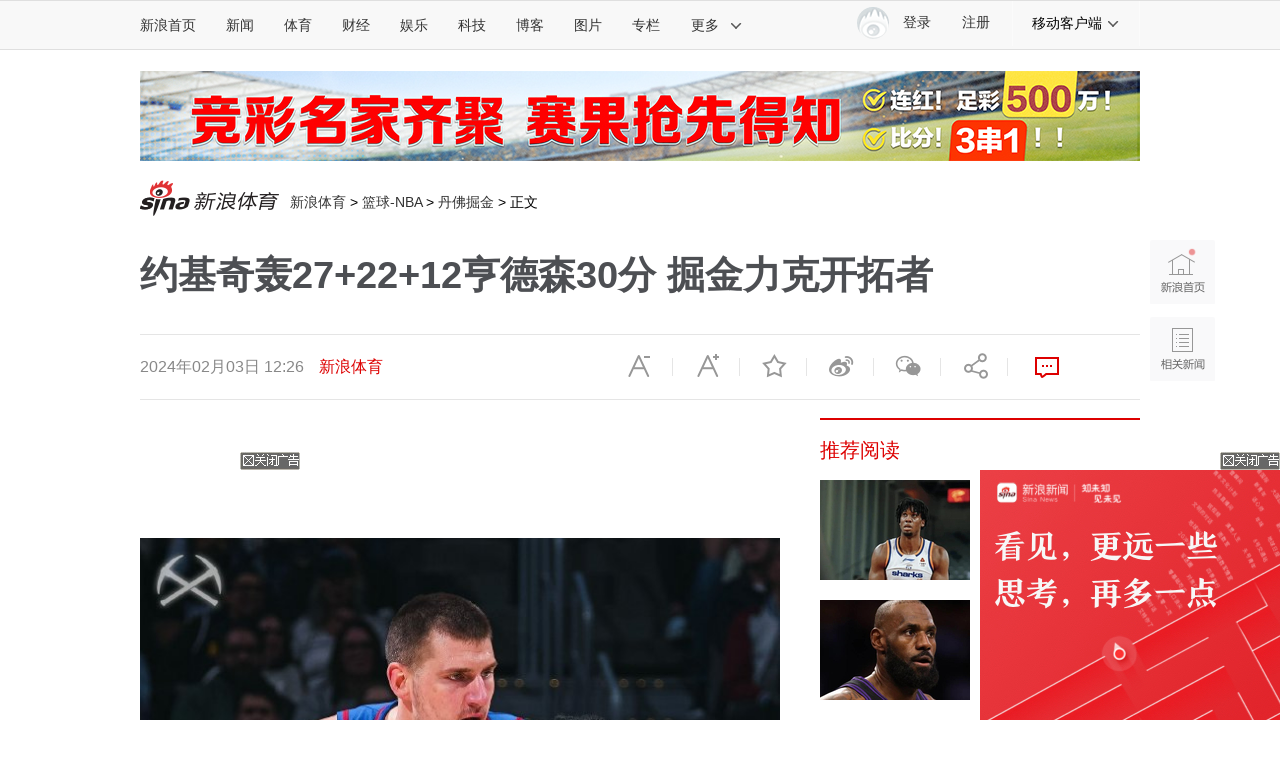

--- FILE ---
content_type: text/html
request_url: https://sports.sina.com.cn/basketball/nba/2024-02-03/doc-inafttxn3067244.shtml
body_size: 29963
content:
<!DOCTYPE html> 
<!-- [ published at 2024-02-04 09:09:45 ] -->

 
<!-- LLTJ_MT:name ="新浪体育讯"--> 
<!--LLTJ_ZT:url = "http://sports.sina.com.cn/nba/index.shtml"; name = "NBA专题,2002-2003NBA";type = "ZW"; -->

<html>

<head>
    

<meta charset="UTF-8"/>
<meta content="always" name="referrer">
<meta http-equiv="X-UA-Compatible" content="IE=edge"/>
<meta name="sudameta" content="urlpath:nba/; allCIDs:57316,257,56510,57315,72629,60107,72599,72340,258,40750,72349,72630,60100,72600">
<title>约基奇轰27+22+12亨德森30分 掘金力克开拓者_NBA_新浪竞技风暴_新浪网</title>
<meta name="keywords" content="约基奇轰27+22+12亨德森30分 掘金力克开拓者,掘金,开拓者,约基奇,亨德森,西蒙斯">
<meta name="description" content="北京时间2月3日，NBA常规赛，掘金120-108力克开拓者。掘金（34-16）：约基奇27分22篮板12助攻、戈登18分4篮板5助攻、波普16分、沃特森14分5篮板、波特13分4篮板、穆雷13分9篮板10助攻、雷吉13分3助攻开拓者（15" />
<meta property="og:type" content="news">
<meta property="og:title" content="约基奇轰27+22+12亨德森30分 掘金力克开拓者" />
<meta property="og:description" content="约基奇轰27+22+12亨德森30分 掘金力克开拓者" />
<meta property="og:url" content="https://sports.sina.com.cn/basketball/nba/2024-02-03/doc-inafttxn3067244.shtml" />
<meta property="og:image" content="https://n.sinaimg.cn/sports/transform/662/w650h812/20240203/9de7-2ab677da9791240e8496dd67527eb6fa.jpg">
<meta name="sudameta" content="sinaog:1">

<meta name="comment" content="ty:comos-nafttxn3067244">
<meta name="sudameta" content="comment_channel:ty;comment_id:comos-nafttxn3067244">

<meta name="publishid" content="nafttxn3067244">
<meta name="subjectid" content="awrnsxp2025168,23">
<meta name="stencil" content="PGLS003972">
<meta name="mediaid" content="新浪体育">
<meta name="sinaPlistaAD" content='{"article":"false","articleID":"artibody","video":"false","photos":"false","photosID":"","buttonPDPS":"PDPS000000044110","plistaPDPS":"PDPS000000059763"}'>
<meta property="article:published_time" content="2024-02-03T12:26:20+08:00" />
<meta property="article:author" content="修楚" />

<meta name="mobile-agent" content="format=html5; url=https://sports.sina.cn/nba/2024-02-03/detail-inafttxn3067244.d.html">
<meta name="mobile-agent" content="format=xhtml; url=https://sports.sina.cn/nba/2024-02-03/detail-inafttxn3067244.d.html">
<meta name="mobile-agent" content="format=wml; url=https://sports.sina.cn/nba/2024-02-03/detail-inafttxn3067244.d.html">
    <script type="text/javascript" src="//www.sinaimg.cn/home/sinaflash.js"></script>
    <script src="//news.sina.com.cn/268/2015/0112/jquery.newest.js" charset="UTF-8"></script>
    <script src="//finance.sina.com.cn/other/src/article-widgets.min.js"></script>
    <script type="text/javascript" src="//tech.sina.com.cn/js/717/20140827/index2014/top.js" charset="gb2312"></script>
    <script language='javascript' charset='utf-8' src='//i.sso.sina.com.cn/js/ssologin.js'></script>
    <script type="text/javascript" src="//i.sso.sina.com.cn/js/outlogin_layer.js" charset="utf-8"></script>
    <script type="text/javascript" src="//i.sso.sina.com.cn/js/user_panel_new_version_v2.js" charset="UTF-8"></script>
    <script type="text/javascript" src="//www.sinaimg.cn/home/sinaflash.js"></script> 
	

<script type="text/javascript">
	/**
	   * 全局数据
	   * video_url 视频链接
	   * channel 频道
	   * newsid 新闻id
	   * group 默认为0
	   */
	var ARTICLE_DATA = {

	};

	var SINA_TEXT_PAGE_INFO = {
		entry: 'sports',
		channel: 'ty',
		newsid: 'comos-nafttxn3067244',

		// 是否隐藏评论入口
		hideComment: false,
		// 是否隐藏评论列表(0,1)
		hideCommentList: 0,

		// 微博分享后面的@用户uid
		uid: '1638781994',

		// 文章docid，用来检测是否已收藏
		docID: 'http://doc.sina.cn/?id=comos:nafttxn3067244',

		pagepubtime: '2024-02-03',
		difDay: 180,
		ADIDs: ["PublicRelation2","PublicRelation3","left_focus_ad","PublicRelation6","PublicRelation8","pl_sideAd"],

		// 底部微博推荐，如果没有，不填即可
		weiboGroupID: 35

	};

</script>

	<link rel="stylesheet" type="text/css" href="//n3.sinaimg.cn/default/cf7470f9/20190830/cms_style.css?t=202112091430">
<meta name="sudameta" content="dataid:comos:nafttxn3067244" /></head>

<body><!-- body code begin -->

<!-- SUDA_CODE_START --> 
<script type="text/javascript"> 
//<!--
(function(){var an="V=2.1.16";var ah=window,F=document,s=navigator,W=s.userAgent,ao=ah.screen,j=ah.location.href;var aD="https:"==ah.location.protocol?"https://s":"http://",ay="beacon.sina.com.cn";var N=aD+ay+"/a.gif?",z=aD+ay+"/g.gif?",R=aD+ay+"/f.gif?",ag=aD+ay+"/e.gif?",aB=aD+"beacon.sinauda.com/i.gif?";var aA=F.referrer.toLowerCase();var aa="SINAGLOBAL",Y="FSINAGLOBAL",H="Apache",P="ULV",l="SUP",aE="UOR",E="_s_acc",X="_s_tentry",n=false,az=false,B=(document.domain=="sina.com.cn")?true:false;var o=0;var aG=false,A=false;var al="";var m=16777215,Z=0,C,K=0;var r="",b="",a="";var M=[],S=[],I=[];var u=0;var v=0;var p="";var am=false;var w=false;function O(){var e=document.createElement("iframe");e.src=aD+ay+"/data.html?"+new Date().getTime();e.id="sudaDataFrame";e.style.height="0px";e.style.width="1px";e.style.overflow="hidden";e.frameborder="0";e.scrolling="no";document.getElementsByTagName("head")[0].appendChild(e)}function k(){var e=document.createElement("iframe");e.src=aD+ay+"/ckctl.html";e.id="ckctlFrame";e.style.height="0px";e.style.width="1px";e.style.overflow="hidden";e.frameborder="0";e.scrolling="no";document.getElementsByTagName("head")[0].appendChild(e)}function q(){var e=document.createElement("script");e.src=aD+ay+"/h.js";document.getElementsByTagName("head")[0].appendChild(e)}function h(aH,i){var D=F.getElementsByName(aH);var e=(i>0)?i:0;return(D.length>e)?D[e].content:""}function aF(){var aJ=F.getElementsByName("sudameta");var aR=[];for(var aO=0;aO<aJ.length;aO++){var aK=aJ[aO].content;if(aK){if(aK.indexOf(";")!=-1){var D=aK.split(";");for(var aH=0;aH<D.length;aH++){var aP=aw(D[aH]);if(!aP){continue}aR.push(aP)}}else{aR.push(aK)}}}var aM=F.getElementsByTagName("meta");for(var aO=0,aI=aM.length;aO<aI;aO++){var aN=aM[aO];if(aN.name=="tags"){aR.push("content_tags:"+encodeURI(aN.content))}}var aL=t("vjuids");aR.push("vjuids:"+aL);var e="";var aQ=j.indexOf("#");if(aQ!=-1){e=escape(j.substr(aQ+1));aR.push("hashtag:"+e)}return aR}function V(aK,D,aI,aH){if(aK==""){return""}aH=(aH=="")?"=":aH;D+=aH;var aJ=aK.indexOf(D);if(aJ<0){return""}aJ+=D.length;var i=aK.indexOf(aI,aJ);if(i<aJ){i=aK.length}return aK.substring(aJ,i)}function t(e){if(undefined==e||""==e){return""}return V(F.cookie,e,";","")}function at(aI,e,i,aH){if(e!=null){if((undefined==aH)||(null==aH)){aH="sina.com.cn"}if((undefined==i)||(null==i)||(""==i)){F.cookie=aI+"="+e+";domain="+aH+";path=/"}else{var D=new Date();var aJ=D.getTime();aJ=aJ+86400000*i;D.setTime(aJ);aJ=D.getTime();F.cookie=aI+"="+e+";domain="+aH+";expires="+D.toUTCString()+";path=/"}}}function f(D){try{var i=document.getElementById("sudaDataFrame").contentWindow.storage;return i.get(D)}catch(aH){return false}}function ar(D,aH){try{var i=document.getElementById("sudaDataFrame").contentWindow.storage;i.set(D,aH);return true}catch(aI){return false}}function L(){var aJ=15;var D=window.SUDA.etag;if(!B){return"-"}if(u==0){O();q()}if(D&&D!=undefined){w=true}ls_gid=f(aa);if(ls_gid===false||w==false){return false}else{am=true}if(ls_gid&&ls_gid.length>aJ){at(aa,ls_gid,3650);n=true;return ls_gid}else{if(D&&D.length>aJ){at(aa,D,3650);az=true}var i=0,aI=500;var aH=setInterval((function(){var e=t(aa);if(w){e=D}i+=1;if(i>3){clearInterval(aH)}if(e.length>aJ){clearInterval(aH);ar(aa,e)}}),aI);return w?D:t(aa)}}function U(e,aH,D){var i=e;if(i==null){return false}aH=aH||"click";if((typeof D).toLowerCase()!="function"){return}if(i.attachEvent){i.attachEvent("on"+aH,D)}else{if(i.addEventListener){i.addEventListener(aH,D,false)}else{i["on"+aH]=D}}return true}function af(){if(window.event!=null){return window.event}else{if(window.event){return window.event}var D=arguments.callee.caller;var i;var aH=0;while(D!=null&&aH<40){i=D.arguments[0];if(i&&(i.constructor==Event||i.constructor==MouseEvent||i.constructor==KeyboardEvent)){return i}aH++;D=D.caller}return i}}function g(i){i=i||af();if(!i.target){i.target=i.srcElement;i.pageX=i.x;i.pageY=i.y}if(typeof i.layerX=="undefined"){i.layerX=i.offsetX}if(typeof i.layerY=="undefined"){i.layerY=i.offsetY}return i}function aw(aH){if(typeof aH!=="string"){throw"trim need a string as parameter"}var e=aH.length;var D=0;var i=/(\u3000|\s|\t|\u00A0)/;while(D<e){if(!i.test(aH.charAt(D))){break}D+=1}while(e>D){if(!i.test(aH.charAt(e-1))){break}e-=1}return aH.slice(D,e)}function c(e){return Object.prototype.toString.call(e)==="[object Array]"}function J(aH,aL){var aN=aw(aH).split("&");var aM={};var D=function(i){if(aL){try{return decodeURIComponent(i)}catch(aP){return i}}else{return i}};for(var aJ=0,aK=aN.length;aJ<aK;aJ++){if(aN[aJ]){var aI=aN[aJ].split("=");var e=aI[0];var aO=aI[1];if(aI.length<2){aO=e;e="$nullName"}if(!aM[e]){aM[e]=D(aO)}else{if(c(aM[e])!=true){aM[e]=[aM[e]]}aM[e].push(D(aO))}}}return aM}function ac(D,aI){for(var aH=0,e=D.length;aH<e;aH++){aI(D[aH],aH)}}function ak(i){var e=new RegExp("^http(?:s)?://([^/]+)","im");if(i.match(e)){return i.match(e)[1].toString()}else{return""}}function aj(aO){try{var aL="ABCDEFGHIJKLMNOPQRSTUVWXYZabcdefghijklmnopqrstuvwxyz0123456789+/=";var D="ABCDEFGHIJKLMNOPQRSTUVWXYZabcdefghijklmnopqrstuvwxyz0123456789-_=";var aQ=function(e){var aR="",aS=0;for(;aS<e.length;aS++){aR+="%"+aH(e[aS])}return decodeURIComponent(aR)};var aH=function(e){var i="0"+e.toString(16);return i.length<=2?i:i.substr(1)};var aP=function(aY,aV,aR){if(typeof(aY)=="string"){aY=aY.split("")}var aX=function(a7,a9){for(var a8=0;a8<a7.length;a8++){if(a7[a8]==a9){return a8}}return -1};var aS=[];var a6,a4,a1="";var a5,a3,a0,aZ="";if(aY.length%4!=0){}var e=/[^A-Za-z0-9\+\/\=]/g;var a2=aL.split("");if(aV=="urlsafe"){e=/[^A-Za-z0-9\-_\=]/g;a2=D.split("")}var aU=0;if(aV=="binnary"){a2=[];for(aU=0;aU<=64;aU++){a2[aU]=aU+128}}if(aV!="binnary"&&e.exec(aY.join(""))){return aR=="array"?[]:""}aU=0;do{a5=aX(a2,aY[aU++]);a3=aX(a2,aY[aU++]);a0=aX(a2,aY[aU++]);aZ=aX(a2,aY[aU++]);a6=(a5<<2)|(a3>>4);a4=((a3&15)<<4)|(a0>>2);a1=((a0&3)<<6)|aZ;aS.push(a6);if(a0!=64&&a0!=-1){aS.push(a4)}if(aZ!=64&&aZ!=-1){aS.push(a1)}a6=a4=a1="";a5=a3=a0=aZ=""}while(aU<aY.length);if(aR=="array"){return aS}var aW="",aT=0;for(;aT<aS.lenth;aT++){aW+=String.fromCharCode(aS[aT])}return aW};var aI=[];var aN=aO.substr(0,3);var aK=aO.substr(3);switch(aN){case"v01":for(var aJ=0;aJ<aK.length;aJ+=2){aI.push(parseInt(aK.substr(aJ,2),16))}return decodeURIComponent(aQ(aP(aI,"binnary","array")));break;case"v02":aI=aP(aK,"urlsafe","array");return aQ(aP(aI,"binnary","array"));break;default:return decodeURIComponent(aO)}}catch(aM){return""}}var ap={screenSize:function(){return(m&8388608==8388608)?ao.width+"x"+ao.height:""},colorDepth:function(){return(m&4194304==4194304)?ao.colorDepth:""},appCode:function(){return(m&2097152==2097152)?s.appCodeName:""},appName:function(){return(m&1048576==1048576)?((s.appName.indexOf("Microsoft Internet Explorer")>-1)?"MSIE":s.appName):""},cpu:function(){return(m&524288==524288)?(s.cpuClass||s.oscpu):""},platform:function(){return(m&262144==262144)?(s.platform):""},jsVer:function(){if(m&131072!=131072){return""}var aI,e,aK,D=1,aH=0,i=(s.appName.indexOf("Microsoft Internet Explorer")>-1)?"MSIE":s.appName,aJ=s.appVersion;if("MSIE"==i){e="MSIE";aI=aJ.indexOf(e);if(aI>=0){aK=window.parseInt(aJ.substring(aI+5));if(3<=aK){D=1.1;if(4<=aK){D=1.3}}}}else{if(("Netscape"==i)||("Opera"==i)||("Mozilla"==i)){D=1.3;e="Netscape6";aI=aJ.indexOf(e);if(aI>=0){D=1.5}}}return D},network:function(){if(m&65536!=65536){return""}var i="";i=(s.connection&&s.connection.type)?s.connection.type:i;try{F.body.addBehavior("#default#clientCaps");i=F.body.connectionType}catch(D){i="unkown"}return i},language:function(){return(m&32768==32768)?(s.systemLanguage||s.language):""},timezone:function(){return(m&16384==16384)?(new Date().getTimezoneOffset()/60):""},flashVer:function(){if(m&8192!=8192){return""}var aK=s.plugins,aH,aL,aN;if(aK&&aK.length){for(var aJ in aK){aL=aK[aJ];if(aL.description==null){continue}if(aH!=null){break}aN=aL.description.toLowerCase();if(aN.indexOf("flash")!=-1){aH=aL.version?parseInt(aL.version):aN.match(/\d+/);continue}}}else{if(window.ActiveXObject){for(var aI=10;aI>=2;aI--){try{var D=new ActiveXObject("ShockwaveFlash.ShockwaveFlash."+aI);if(D){aH=aI;break}}catch(aM){}}}else{if(W.indexOf("webtv/2.5")!=-1){aH=3}else{if(W.indexOf("webtv")!=-1){aH=2}}}}return aH},javaEnabled:function(){if(m&4096!=4096){return""}var D=s.plugins,i=s.javaEnabled(),aH,aI;if(i==true){return 1}if(D&&D.length){for(var e in D){aH=D[e];if(aH.description==null){continue}if(i!=null){break}aI=aH.description.toLowerCase();if(aI.indexOf("java plug-in")!=-1){i=parseInt(aH.version);continue}}}else{if(window.ActiveXObject){i=(new ActiveXObject("JavaWebStart.IsInstalled")!=null)}}return i?1:0}};var ad={pageId:function(i){var D=i||r,aK="-9999-0-0-1";if((undefined==D)||(""==D)){try{var aH=h("publishid");if(""!=aH){var aJ=aH.split(",");if(aJ.length>0){if(aJ.length>=3){aK="-9999-0-"+aJ[1]+"-"+aJ[2]}D=aJ[0]}}else{D="0"}}catch(aI){D="0"}D=D+aK}return D},sessionCount:function(){var e=t("_s_upa");if(e==""){e=0}return e},excuteCount:function(){return SUDA.sudaCount},referrer:function(){if(m&2048!=2048){return""}var e=/^[^\?&#]*.swf([\?#])?/;if((aA=="")||(aA.match(e))){var i=V(j,"ref","&","");if(i!=""){return escape(i)}}return escape(aA)},isHomepage:function(){if(m&1024!=1024){return""}var D="";try{F.body.addBehavior("#default#homePage");D=F.body.isHomePage(j)?"Y":"N"}catch(i){D="unkown"}return D},PGLS:function(){return(m&512==512)?h("stencil"):""},ZT:function(){if(m&256!=256){return""}var e=h("subjectid");e.replace(",",".");e.replace(";",",");return escape(e)},mediaType:function(){return(m&128==128)?h("mediaid"):""},domCount:function(){return(m&64==64)?F.getElementsByTagName("*").length:""},iframeCount:function(){return(m&32==32)?F.getElementsByTagName("iframe").length:""}};var av={visitorId:function(){var i=15;var e=t(aa);if(e.length>i&&u==0){return e}else{return}},fvisitorId:function(e){if(!e){var e=t(Y);return e}else{at(Y,e,3650)}},sessionId:function(){var e=t(H);if(""==e){var i=new Date();e=Math.random()*10000000000000+"."+i.getTime()}return e},flashCookie:function(e){if(e){}else{return p}},lastVisit:function(){var D=t(H);var aI=t(P);var aH=aI.split(":");var aJ="",i;if(aH.length>=6){if(D!=aH[4]){i=new Date();var e=new Date(window.parseInt(aH[0]));aH[1]=window.parseInt(aH[1])+1;if(i.getMonth()!=e.getMonth()){aH[2]=1}else{aH[2]=window.parseInt(aH[2])+1}if(((i.getTime()-e.getTime())/86400000)>=7){aH[3]=1}else{if(i.getDay()<e.getDay()){aH[3]=1}else{aH[3]=window.parseInt(aH[3])+1}}aJ=aH[0]+":"+aH[1]+":"+aH[2]+":"+aH[3];aH[5]=aH[0];aH[0]=i.getTime();at(P,aH[0]+":"+aH[1]+":"+aH[2]+":"+aH[3]+":"+D+":"+aH[5],360)}else{aJ=aH[5]+":"+aH[1]+":"+aH[2]+":"+aH[3]}}else{i=new Date();aJ=":1:1:1";at(P,i.getTime()+aJ+":"+D+":",360)}return aJ},userNick:function(){if(al!=""){return al}var D=unescape(t(l));if(D!=""){var i=V(D,"ag","&","");var e=V(D,"user","&","");var aH=V(D,"uid","&","");var aJ=V(D,"sex","&","");var aI=V(D,"dob","&","");al=i+":"+e+":"+aH+":"+aJ+":"+aI;return al}else{return""}},userOrigin:function(){if(m&4!=4){return""}var e=t(aE);var i=e.split(":");if(i.length>=2){return i[0]}else{return""}},advCount:function(){return(m&2==2)?t(E):""},setUOR:function(){var aL=t(aE),aP="",i="",aO="",aI="",aM=j.toLowerCase(),D=F.referrer.toLowerCase();var aQ=/[&|?]c=spr(_[A-Za-z0-9]{1,}){3,}/;var aK=new Date();if(aM.match(aQ)){aO=aM.match(aQ)[0]}else{if(D.match(aQ)){aO=D.match(aQ)[0]}}if(aO!=""){aO=aO.substr(3)+":"+aK.getTime()}if(aL==""){if(t(P)==""){aP=ak(D);i=ak(aM)}at(aE,aP+","+i+","+aO,365)}else{var aJ=0,aN=aL.split(",");if(aN.length>=1){aP=aN[0]}if(aN.length>=2){i=aN[1]}if(aN.length>=3){aI=aN[2]}if(aO!=""){aJ=1}else{var aH=aI.split(":");if(aH.length>=2){var e=new Date(window.parseInt(aH[1]));if(e.getTime()<(aK.getTime()-86400000*30)){aJ=1}}}if(aJ){at(aE,aP+","+i+","+aO,365)}}},setAEC:function(e){if(""==e){return}var i=t(E);if(i.indexOf(e+",")<0){i=i+e+","}at(E,i,7)},ssoInfo:function(){var D=unescape(aj(t("sso_info")));if(D!=""){if(D.indexOf("uid=")!=-1){var i=V(D,"uid","&","");return escape("uid:"+i)}else{var e=V(D,"u","&","");return escape("u:"+unescape(e))}}else{return""}},subp:function(){return t("SUBP")}};var ai={CI:function(){var e=["sz:"+ap.screenSize(),"dp:"+ap.colorDepth(),"ac:"+ap.appCode(),"an:"+ap.appName(),"cpu:"+ap.cpu(),"pf:"+ap.platform(),"jv:"+ap.jsVer(),"ct:"+ap.network(),"lg:"+ap.language(),"tz:"+ap.timezone(),"fv:"+ap.flashVer(),"ja:"+ap.javaEnabled()];return"CI="+e.join("|")},PI:function(e){var i=["pid:"+ad.pageId(e),"st:"+ad.sessionCount(),"et:"+ad.excuteCount(),"ref:"+ad.referrer(),"hp:"+ad.isHomepage(),"PGLS:"+ad.PGLS(),"ZT:"+ad.ZT(),"MT:"+ad.mediaType(),"keys:","dom:"+ad.domCount(),"ifr:"+ad.iframeCount()];return"PI="+i.join("|")},UI:function(){var e=["vid:"+av.visitorId(),"sid:"+av.sessionId(),"lv:"+av.lastVisit(),"un:"+av.userNick(),"uo:"+av.userOrigin(),"ae:"+av.advCount(),"lu:"+av.fvisitorId(),"si:"+av.ssoInfo(),"rs:"+(n?1:0),"dm:"+(B?1:0),"su:"+av.subp()];return"UI="+e.join("|")},EX:function(i,e){if(m&1!=1){return""}i=(null!=i)?i||"":b;e=(null!=e)?e||"":a;return"EX=ex1:"+i+"|ex2:"+e},MT:function(){return"MT="+aF().join("|")},V:function(){return an},R:function(){return"gUid_"+new Date().getTime()}};function ax(){var aK="-",aH=F.referrer.toLowerCase(),D=j.toLowerCase();if(""==t(X)){if(""!=aH){aK=ak(aH)}at(X,aK,"","weibo.com")}var aI=/weibo.com\/reg.php/;if(D.match(aI)){var aJ=V(unescape(D),"sharehost","&","");var i=V(unescape(D),"appkey","&","");if(""!=aJ){at(X,aJ,"","weibo.com")}at("appkey",i,"","weibo.com")}}function d(e,i){G(e,i)}function G(i,D){D=D||{};var e=new Image(),aH;if(D&&D.callback&&typeof D.callback=="function"){e.onload=function(){clearTimeout(aH);aH=null;D.callback(true)}}SUDA.img=e;e.src=i;aH=setTimeout(function(){if(D&&D.callback&&typeof D.callback=="function"){D.callback(false);e.onload=null}},D.timeout||2000)}function x(e,aH,D,aI){SUDA.sudaCount++;if(!av.visitorId()&&!L()){if(u<3){u++;setTimeout(x,500);return}}var i=N+[ai.V(),ai.CI(),ai.PI(e),ai.UI(),ai.MT(),ai.EX(aH,D),ai.R()].join("&");G(i,aI)}function y(e,D,i){if(aG||A){return}if(SUDA.sudaCount!=0){return}x(e,D,i)}function ab(e,aH){if((""==e)||(undefined==e)){return}av.setAEC(e);if(0==aH){return}var D="AcTrack||"+t(aa)+"||"+t(H)+"||"+av.userNick()+"||"+e+"||";var i=ag+D+"&gUid_"+new Date().getTime();d(i)}function aq(aI,e,i,aJ){aJ=aJ||{};if(!i){i=""}else{i=escape(i)}var aH="UATrack||"+t(aa)+"||"+t(H)+"||"+av.userNick()+"||"+aI+"||"+e+"||"+ad.referrer()+"||"+i+"||"+(aJ.realUrl||"")+"||"+(aJ.ext||"");var D=ag+aH+"&gUid_"+new Date().getTime();d(D,aJ)}function aC(aK){var i=g(aK);var aI=i.target;var aH="",aL="",D="";var aJ;if(aI!=null&&aI.getAttribute&&(!aI.getAttribute("suda-uatrack")&&!aI.getAttribute("suda-actrack")&&!aI.getAttribute("suda-data"))){while(aI!=null&&aI.getAttribute&&(!!aI.getAttribute("suda-uatrack")||!!aI.getAttribute("suda-actrack")||!!aI.getAttribute("suda-data"))==false){if(aI==F.body){return}aI=aI.parentNode}}if(aI==null||aI.getAttribute==null){return}aH=aI.getAttribute("suda-actrack")||"";aL=aI.getAttribute("suda-uatrack")||aI.getAttribute("suda-data")||"";sudaUrls=aI.getAttribute("suda-urls")||"";if(aL){aJ=J(aL);if(aI.tagName.toLowerCase()=="a"){D=aI.href}opts={};opts.ext=(aJ.ext||"");aJ.key&&SUDA.uaTrack&&SUDA.uaTrack(aJ.key,aJ.value||aJ.key,D,opts)}if(aH){aJ=J(aH);aJ.key&&SUDA.acTrack&&SUDA.acTrack(aJ.key,aJ.value||aJ.key)}}if(window.SUDA&&Object.prototype.toString.call(window.SUDA)==="[object Array]"){for(var Q=0,ae=SUDA.length;Q<ae;Q++){switch(SUDA[Q][0]){case"setGatherType":m=SUDA[Q][1];break;case"setGatherInfo":r=SUDA[Q][1]||r;b=SUDA[Q][2]||b;a=SUDA[Q][3]||a;break;case"setPerformance":Z=SUDA[Q][1];break;case"setPerformanceFilter":C=SUDA[Q][1];break;case"setPerformanceInterval":K=SUDA[Q][1]*1||0;K=isNaN(K)?0:K;break;case"setGatherMore":M.push(SUDA[Q].slice(1));break;case"acTrack":S.push(SUDA[Q].slice(1));break;case"uaTrack":I.push(SUDA[Q].slice(1));break}}}aG=(function(D,i){if(ah.top==ah){return false}else{try{if(F.body.clientHeight==0){return false}return((F.body.clientHeight>=D)&&(F.body.clientWidth>=i))?false:true}catch(aH){return true}}})(320,240);A=(function(){return false})();av.setUOR();var au=av.sessionId();window.SUDA=window.SUDA||[];SUDA.sudaCount=SUDA.sudaCount||0;SUDA.log=function(){x.apply(null,arguments)};SUDA.acTrack=function(){ab.apply(null,arguments)};SUDA.uaTrack=function(){aq.apply(null,arguments)};U(F.body,"click",aC);window.GB_SUDA=SUDA;GB_SUDA._S_pSt=function(){};GB_SUDA._S_acTrack=function(){ab.apply(null,arguments)};GB_SUDA._S_uaTrack=function(){aq.apply(null,arguments)};window._S_pSt=function(){};window._S_acTrack=function(){ab.apply(null,arguments)};window._S_uaTrack=function(){aq.apply(null,arguments)};window._S_PID_="";if(!window.SUDA.disableClickstream){y()}try{k()}catch(T){}})();
//-->
</script> 
<noScript> 
<div style='position:absolute;top:0;left:0;width:0;height:0;visibility:hidden'><img width=0 height=0 src='//beacon.sina.com.cn/a.gif?noScript' border='0' alt='' /></div> 
</noScript> 
<!-- SUDA_CODE_END -->

<!-- SSO_GETCOOKIE_START -->
<script type="text/javascript">var sinaSSOManager=sinaSSOManager||{};sinaSSOManager.getSinaCookie=function(){function dc(u){if(u==undefined){return""}var decoded=decodeURIComponent(u);return decoded=="null"?"":decoded}function ps(str){var arr=str.split("&");var arrtmp;var arrResult={};for(var i=0;i<arr.length;i++){arrtmp=arr[i].split("=");arrResult[arrtmp[0]]=dc(arrtmp[1])}return arrResult}function gC(name){var Res=eval("/"+name+"=([^;]+)/").exec(document.cookie);return Res==null?null:Res[1]}var sup=dc(gC("SUP"));if(!sup){sup=dc(gC("SUR"))}if(!sup){return null}return ps(sup)};</script>
<!-- SSO_GETCOOKIE_END -->

<script type="text/javascript">new function(r,s,t){this.a=function(n,t,e){if(window.addEventListener){n.addEventListener(t,e,false);}else if(window.attachEvent){n.attachEvent("on"+t,e);}};this.b=function(f){var t=this;return function(){return f.apply(t,arguments);};};this.c=function(){var f=document.getElementsByTagName("form");for(var i=0;i<f.length;i++){var o=f[i].action;if(this.r.test(o)){f[i].action=o.replace(this.r,this.s);}}};this.r=r;this.s=s;this.d=setInterval(this.b(this.c),t);this.a(window,"load",this.b(function(){this.c();clearInterval(this.d);}));}(/http:\/\/www\.google\.c(om|n)\/search/, "http://keyword.sina.com.cn/searchword.php", 250);</script>
<!-- body code end -->

    <!-- import sinaads.js start -->
	<script>(function(d,s,id){var s,n=d.getElementsByTagName(s)[0];if(d.getElementById(id))return;s=d.createElement(s);s.id=id;s.setAttribute('charset','utf-8');s.src='//d'+Math.floor(0+Math.random()*(9-0+1))+'.sina.com.cn/litong/zhitou/sinaads/release/sinaads.js';n.parentNode.insertBefore(s,n);})(document,'script','sinaads-script');</script>
	<!-- import sinaads.js end -->

    <!-- 内容区域 start -->
    <!-- 首屏css start -->
    <style>
    body{font:12px/20px "Hiragino Sans GB","Microsoft Yahei","微软雅黑",SimSun,"宋体",Arial; letter-spacing:1px;}
    article,aside,blockquote,body,button,dd,dl,dt,fieldset,footer,form,h1,h2,h3,h4,h5,h6,header,hgroup,input,legend,li,menu,nav,ol,p,pre,section,td,textarea,th,ul{margin:0;padding:0;-webkit-text-size-adjust:100%}
	    table{border-collapse:collapse;border-spacing:0}
	    address,caption,cite,code,dfn,em,i,strong,th,var{font-style:normal;font-weight:400}
    ol,ul{list-style:none}
    abbr,acronym,fieldset,img{border:0 none}
    img,input{vertical-align:middle}
    article,aside,footer,header,hgroup,menu,nav,section,small{display:block}
    caption,th{text-align:left}
    h1,h2,h3,h4,h5,h6{font-size:100%;font-weight:400}
    q:after,q:before{content:''}
    a{text-decoration:none;outline:0;-webkit-tap-highlight-color:transparent}
    img{-ms-interpolation-mode:bicubic;image-rendering:optimizeQuality}
    input,textarea{outline-style:none;font:12px "Microsoft Yahei","微软雅黑","STHeiti Light","华文细黑",SimSun,"宋体",Arial,sans-serif}
    input[type=password],input[type=search],input[type=text]{-webkit-border-radius:0;-moz-border-radius:0;-o-border-radius:0;border-radius:0;-webkit-appearance:none;-webkit-tap-highlight-color:transparent;-webkit-user-modify:read-write-plaintext-only}
    textarea{resize:none}
    .clearfix:after{content:".";display:block;height:0;visibility:hidden;clear:both}
    .clearfix{zoom:1}
    .clearit{clear:both;height:0;font-size:0;overflow:hidden}
    a{color:#333;text-decoration:none}
    a:visited{color:#333;}
    a:active,a:focus,a:hover{color:#FA536F;text-decoration:none;}
    /*顶部导航*/
    .sina-header{min-width:1000px;height:48px;border-top:1px solid #dfdfdf;border-bottom:1px solid #dfdfdf;background-color:#f8f8f8;position:relative}
    .sina-header-inner{width:1240px;margin:0 auto;position:relative}
    .sina-nav{height:48px;float:left}
    .sina-nav .nav-list{height:48px;position:relative;z-index:2;float:left}
    .sina-nav .nav-list li{float:left}
    .sina-nav a{display:block;height:48px;line-height:48px;padding:0 15px;color:#333;font-size:14px}
    .sina-nav a:visited{text-decoration:none}
    .sina-nav a:hover{color:#e96a0d;text-decoration:none}
    .sina-nav a.active{-webkit-tap-highlight-color:rgba(0,0,0,.05);color:#e96a0d}
    .sina-nav .first a{padding-left:0}
    .sina-nav .last a{border-left:1px solid #f8f8f8;border-right:1px solid #f8f8f8}
    .sina-nav .nav-list-last .icon{margin-left:10px}
    .sina-nav a.cur{height:46px;border-color:#c7c7c7;color:#e96a0d;background:#fff;box-shadow:0 -1px 1px #c7c7c7;text-decoration:none}
    .nav .cur .icon-arrows-a{background-position:0 -64px}
    .nav-others{border:1px solid #c7c7c7;box-shadow:0 0 1px #c7c7c7;background:#fff;overflow:hidden;zoom:1;position:absolute;top:45px;left:261px;display:none;z-index:1;}
    .nav-others li{padding:0 4px;border-bottom:1px dashed #c7c7c7;text-align:left}
    .nav-others .nav-others-last{border-bottom:0 none}
    .nav-others a{display:inline-block}
    .dropdown .ico-client{position:absolute;top:10px;left:18px;}
    .dropdown{display:none;position:absolute;top:45px;left:0;width:126px;border-width:0 1px 1px;border-style:solid;border-color:#c7c7c7;box-shadow:0 1px 1px #c7c7c7;background:#fff;z-index: 901;}
    .dropdown li{clear:both;border-width:1px 0 0;border-style:dotted;border-color:#c7c7c7;vertical-align:top;text-align:left}
    .dropdown a{position:relative;float:left;width:72px;height:45px;padding-left:54px;line-height:45px;word-break:break-all;overflow:hidden;font-size:14px}
    .dropdown a:link,.dropdown a:visited{text-decoration:none;background-color:none}
    .dropdown a:active,.dropdown a:focus,.dropdown a:hover{text-decoration:none;background-color:#fff6ed}
    @media screen and (min-device-width:768px) and (max-device-width:999px){.top-bar-pad{width:auto;min-width:740px;padding:0 14px}
        .top-bar-pad .top-bar-inner{width:auto}
        .top-bar-pad .nav-list,.top—bar-pad .nav-others{display:none}
        .top-bar-pad .nav-list-4pad{display:block}
        .top-bar-pad .nav-others-4pad{left:82px}
    }
    .sina-header .icon{display:inline-block;vertical-align:middle;overflow:hidden;background-image:url(//n.sinaimg.cn/finance/page/ent/images/0828_zyc_main_icons.png);background-repeat:no-repeat}
    .sina-header .icon-arrow{width:12px;height:7px;background-position:-247px -590px;margin-left:12px}
    .sina-header .cur .icon-arrow{background-position:-325px -548px}
    .icon-mark{width:10px;height:14px;background-position:-64px 0}
    .icon-logo{width:136px;height:37px;background-position:-64px -64px}
    .icon-app{width:10px;height:14px;background-position:-128px 0}
    .icon-arrows-b{width:14px;height:8px;background-position:-256px 0}
    .icon-alert{width:12px;height:16px;background-position:-256px -64px}
    .icon-oblique{width:7px;height:10px;background-position:-256px -128px}
    .icon-film{width:13px;height:13px;background-position:-320px 0}
    .icon-ticket{width:14px;height:12px;background-position:-384px 0}
    .icon-data{width:12px;height:14px;background-position:-448px 0}
    .icon-map{width:10px;height:14px;background-position:-512px 0}
    .icon-search{width:17px;height:16px;background-position:-192px 0}
    .icon-search1{background-position:-192px -128px}
    .icon-bwfs{width:36px;height:36px;background-position:-320px -64px}
    .mark a:hover .icon-mark{background-position:-64px -128px}
    .app a:hover .icon-app{background-position:-128px -128px}
    .film a:hover .icon-film{width:13px;height:13px;background-position:-320px -128px}
    .ticket a:hover .icon-ticket{width:14px;height:12px;background-position:-384px -128px}
    .data a:hover .icon-data{width:12px;height:14px;background-position:-448px -128px}
    .map a:hover .icon-map{width:10px;height:14px;background-position:-512px -128px}
    .selectview .cur .icon-arrows-a{background-position:0 -128px}
    .relation-nav{width:1000px;height:37px;margin:10px auto;font-size:13px;position:relative;z-index:999}
    .relation-nav-hot{width:746px;float:left}
    .nav-list-4pad,.nav-others-4pad{display:none}
    .ico-client{display:inline-block;vertical-align:middle;overflow:hidden;width:25px;height:25px;background-image:url(//n.sinaimg.cn/finance/page2017/images/client2018.png);background-repeat:no-repeat;background-position:-999em -999em}
    .ico-weibo{background-position:0 0}
    .ico-news{background-position:0 -50px}
    .ico-sports{background-position:0 -100px}
    .ico-ent{background-position:0 -150px}
    .ico-finance{background-position:0 -200px}
    .ico-video{background-position:0 -250px}
    .ico-games{background-position:0 -300px}
    .ico-weather{background-position:0 -350px}
    .ico-blog{background-position:0 -400px}
	/*2018 add 众测*/
    .ico-zhongce{background-position:0 -450px}
    .sina-client{position:relative;float:right;width:128px;font-size:14px;overflow:visible}
    .sina-client a:link,.sina-client a:visited{color:#000}
    .sina-client a:active,.sina-client a:hover{color:#e96a0d}
    .sina-client-tl{position:relative;height:45px;overflow:hidden}
    .sina-client-tl a{border-left:1px solid #fbfbfb;border-right:1px solid #fbfbfb;display:block;height:45px;line-height:45px;padding:0 19px;color:#000;font-size:14px;text-decoration:none}
    .sina-client .icon{margin-left:6px}
    .sina-client .sina-more:link,.sina-client .sina-more:visited{color:#000}
    .sina-client .sina-client-tl .cur,.sina-client .sina-more:active{height:46px;border-color:#c7c7c7;color:#e96a0d;background:#fff;box-shadow:0 -1px 1px #c7c7c7;text-decoration:none}
    .logo{float:left;margin-right:5px}
    .bwfs{float:left}
    .links{float:left;padding-top:13px;padding-left:15px}
    .links a{color:#333;margin-right:10px}
    .links a:hover{color:#be0900}
    .links .icon{margin:-3px 3px 0 0}
    .search{padding:10px 0 0;float:right}
    #all_search{position:relative;z-index:900;width:250px;height:32px}
    #search_type{width:67px;height:30px}
    .search_div{width:181px;height:30px;border:1px solid #ccc;position:absolute;left:67px;top:0;border-radius:0 3px 3px 0}
    #search_input{width:137px;height:30px;border:solid 1px #ccc;line-height:30px!important;border:none;padding-left:10px;font:13px "Microsoft YaHei","\5FAE\8F6F\96C5\9ED1",Arial,SimSun,"\5B8B\4F53";color:#666}
    #search_input::-ms-clear{display:none;width:0;height:0}
    #search_submit{width:30px;height:30px;background:url(//n.sinaimg.cn/finance/page/ent/images/0828_zyc_main_icons.png) no-repeat -24px -486px;border:none;float:right;cursor:pointer;z-index:10}
    #search_type_div{line-height:30px;width:67px;height:30px;top:0!important;font-size:13px;cursor:pointer}
    #search_type_div .ds_cont{border:solid 1px #ccc;border-radius:3px 0 0 3px;border-right:none}
    #search_type_div .ds_title{padding:0 13px;background:url(//n.sinaimg.cn/finance/page/ent/images/0828_zyc_main_icons.png) no-repeat -200px -577px}
    #search_type_div .ds_list{margin-top:-1px}
    #search_type_div .dsl_cont{width:66px;border:solid 1px #ccc;border-top:none;border-radius:3px 0 3px 3px}
    #search_type_div .dsl_cont p{padding:0 14px;border-top:1px dashed #ccc;background-color:#f6f6f6}
    #search_type_div .dsl_cont p.selected{background-color:#fff}
    .top-suggest-wrap{top:30px;font-size:13px;position:absolute;border:1px solid #c1c1c1;background:#fff;width:181px;margin:0 0 0 106px;z-index:99999;zoom:1;opacity:99;filter:Alpha(Opacity=99);left:-107px;-moz-box-shadow:3px 3px 3px rgba(0,0,0,.2);-webkit-box-shadow:3px 3px 3px rgba(0,0,0,.2);box-shadow:3px 3px 3px rgba(0,0,0,.2);overflow:hidden}
    .top-suggest-wrap .top-suggest-item,.top-suggest-wrap .top-suggest-more,.top-suggest-wrap .top-suggest-tip{height:26px;line-height:26px;padding-left:10px;overflow:hidden}
    .top-suggest-wrap .top-suggest-item{cursor:pointer;zoom:1}
    .top-suggest-wrap .top-suggest-mover{background-color:#f0f0f0;color:#a40000}
    .top-suggest-wrap .top-suggest-tip{line-height:30px;height:30px;border-bottom:1px dashed #ddd}
    .top-suggest-wrap .top-suggest-more{font-size:13px;border-top:1px dashed #ddd;height:30px;line-height:30px}
    .top-suggest-more a,.top-suggest-more a:visited{display:inline;line-height:30px;color:#050505}
    .top-suggest-more a:hover{text-decoration:none;color:#a40000}
    .top-suggest-more .top-suggest-hotAll{float:left;margin-left:0}
    .top-suggest-more .top-suggest-toHomePage{padding-left:0}


    .channel-wrap{min-width:1000px;height:55px;background:url(//n.sinaimg.cn/finance/page/ent/images/channel-nav.png) no-repeat center center #be0900}
    .channel-nav{width:976px;height:55px;margin:0 auto;font-size:16px;overflow:hidden;zoom:1}
    .channel-nav li{float:left;position:relative}
    .channel-nav a{display:block;height:55px;line-height:55px;padding:0 14px;color:#fff;position:relative}
    .channel-nav .icon-arrows-b{display:none;margin-left:-7px;position:absolute;bottom:0;left:50%}
    .channel-nav .icon-oblique{position:absolute;top:25px;right:-4px}
    .channel-nav .cur,.channel-nav a:hover{color:#ffc587}
    .channel-nav .cur .icon-arrows-b{display:block}
    .sec-level{position:relative;z-index:990}
    .hot{width:940px;height:40px;line-height:40px;padding:0 30px;margin:0 auto;overflow:hidden;font-size:14px;border-bottom:1px solid #d4d4d4}
    .hot .icon-alert{margin-top:-3px}
    .hot .hot-title{margin:0 2px 0 7px;color:#ff921c;font-size:16px}
    .hot a{color:#333;padding:0 16px}
    .hot a:hover{color:#be0900}
    .channel-subwrap{width:100%;min-width:1000px;border-bottom:1px solid #dfdfdf;background:#f2f2f2;position:absolute;top:0;left:0;display:none}
    .channer-relative{position:relative;width:976px;height:40px;margin:0 auto}
    .channel-subnav{font-size:14px;overflow:hidden;position:absolute;top:0}
    .channel-subnav li{float:left}
    .channel-subnav a{line-height:40px;padding:0 12px;color:#333}
    .channel-subnav a:hover{color:#be0900}
    .top-banner{margin-top:20px}
    .top-banner .tb-left{float:left;width:1000px;height:90px}
    .top-banner .tb-right{float:right;width:220px;height:90px;background:#F8F8F8;border:1px solid #D9D9D9}
    .tb-right .app-logo{float: left;padding: 6px 32px;}
    .tb-right .app-code{float: left;padding: 8px 0;}
    .main-title{font-size:38px;color:#4D4F53;line-height:38px;padding:40px 0}
    .top-bar-wrap{height:64px}
    .top-bar{height:64px;border:1px solid #e5e5e5;border-width:1px 0;width:100%;background:#fff}
    .top-bar-inner{width: 1240px;margin: 0 auto;}
    .top-bar-fixed{position:fixed;top:0;z-index:100;background: #F8F8F8;box-shadow: 0 2px 4px #ACACAC;left: 0px;}

    /*吸顶标题*/
    .top-bar-inner .second-title{display: none;font-size: 20px;line-height: 64px;float: left;width: 680px; overflow: hidden; text-overflow: ellipsis; white-space: nowrap;font-weight: bold;color:#4D4F53;}
    .top-bar-fixed .second-title{display: block;}
    .top-bar-fixed .date-source{display: none;}

    .date-source{float:left;line-height:16px;padding:24px 0}
    .date-source .date{font-size:16px;color:#888}
    .date-source .source{font-size:16px;color:#fa536f;padding-left: 12px;}
    .date-source .source:visited{color:#fa536f;text-decoration:none}
    .date-source .source:hover{color:#fa536f;text-decoration:none}
    .page-tools{float:right;padding-top:23px}
    .tool-icon{height:18px;float:left;border-left:1px solid #e5e5e5;-webkit-user-select:none;-moz-user-select:none;-ms-user-select:none;-o-user-select:none;user-select:none}
    .tool-icon a{display:block;width:66px;height:30px;background-image: url(//n.sinaimg.cn/finance/page/ent/images/0908_zyc_icons.png);background-image: -webkit-image-set(url(//n.sinaimg.cn/finance/page/ent/images/0908_zyc_icons.png) 1x,url(//n.sinaimg.cn/finance/page/ent/images/0908_zyc_icons2x.png) 2x);background-repeat: no-repeat;text-indent:-999em;margin-top:-6px;background-position: -999rem 0;}
    .tool-icon.first{border-left:0}
    .tool-des-fs a{background-position:20px 1px}
    .tool-des-fs a:hover{background-position:20px -49px;}
    
    /*.tool-des-fs .bounceFromTop{background-position:20px -49px}*/
    .tool-des-fs a.disable{background-position:20px -99px}
    .tool-ins-fs a{background-position:-45px 1px}
    .tool-ins-fs a:hover{background-position:-45px -49px;}
    .tool-ins-fs a.disable{background-position:-45px -99px}
    .tool-fav a{background-position:-113px 1px}
    .tool-fav a:hover{background-position:-113px -49px;}
    .tool-fav .favorited{background-position:-113px -49px;}
    .tool-wb a{background-position:-180px 1px}
    .tool-wb a:hover{background-position:-180px -49px;}
    .tool-wx a{background-position:-247px 1px}
    .tool-wx a:hover{background-position:-247px -49px;}
    .tool-share a{background-position:-313px 1px}
    .tool-share a:hover{background-position:-313px -49px;}
    .tool-cmt a{background-position:-376px 2px;float:left;padding-left: 66px;line-height: 30px;text-indent: 0;text-decoration: none;}
    .tool-cmt a:visited{color: #FA536F;text-decoration: none;}
    .tool-cmt a:hover{text-decoration: none;color: #FA536F;}
    .tool-cmt .num{font-size:24px;color:#FA536F;}

    .page-tools{position: relative;}
    .share-more-list{position: absolute;top: 45px;left: 335px;box-shadow: 0 2px 4px #eaeaea;background: #fff;}
    .share-more-list .tool-icon{height: 38px;border-left: 0px;float: none;}
    .share-more-list .tool-icon a{padding-left: 59px;width: 73px;text-indent: 0;line-height: 38px;font-size: 14px;margin-top: 0;height: 38px;color: #979797;}
    .share-more-list .tool-icon a:visited{text-decoration: none;color: #979797;}
    .share-more-list .tool-icon a:hover{text-decoration: none;background-color: #F7F8F9;color: #979797;}
    .share-more-list .tool-share-qq a{background-position: -388px -45px;}
    .share-more-list .tool-share-qqzone a{background-position: -388px -93px;}
    /*我的收藏*/
    .my-favor{float: right;padding: 0 19px;line-height: 45px;height: 45px;}
    .my-favor a{font-size: 14px;}
    .my-favor:visited{}
    .my-favor:hover{}
    .my-favor i{background-image: url(//n.sinaimg.cn/finance/page/ent/images/0908_zyc_icons.png);
    background-image: -webkit-image-set(url(//n.sinaimg.cn/finance/page/ent/images/0908_zyc_icons.png) 1x,url(//n.sinaimg.cn/finance/page/ent/images/0908_zyc_icons2x.png) 2x);
    background-repeat: no-repeat;background-position: -137px -105px;display: inline-block;width: 20px;height: 20px;vertical-align: -4px;margin-right: 5px;}
    .my-favor:hover i{background-position: -202px -105px ;}
    .main-content{margin:0 auto;width:1240px}
    .path-search{margin-top:20px;height:36px}
    .path-search .path{float:left}
	.path .channel-logo{float:left; width: 139px; height: 36px; background-image: url(//n.sinaimg.cn/products/article2017/latest/images/logo.png?v1); background-image: -webkit-image-set(url(//n.sinaimg.cn/products/article2017/latest/images/logo.png?v1) 1x,url(//n.sinaimg.cn/products/article2017/latest/images/logo2x.png?v1) 2x); background-repeat: no-repeat;}
    /*.path .channel-logo{float:left; width: 139px; height: 36px; background-image: url(//n.sinaimg.cn/finance/page/ent/images/sina_ent_2017logo.png); background-image: -webkit-image-set(url(//n.sinaimg.cn/finance/page/ent/images/sina_ent_2017logo.png) 1x,url(//n.sinaimg.cn/finance/page/ent/images/sina_ent_2017logo2x.png) 2x); background-repeat: no-repeat;}*/
    .path .channel-path{float:left;font-size:14px;line-height:20px;margin-top:12px;margin-left:11px}
    .path .channel-path a{color: #333;}
    .path .channel-path a:visited{color: #333;}
    .path .channel-path a:hover{color: #FA536F;}
    .path .channel-logo img{display:block;width:140px}
    .article-content{margin-top:20px}
    .article-content-left{width:880px;margin-right:40px;float:left;}
    .article-content-right{width:320px;float: right;}
    .article{font-size:18px;letter-spacing:1px;line-height:32px}
    .article p{margin-bottom:30px}
    .article-content-left .top-ad{margin-bottom:30px;overflow: hidden;width: 880px;}
    .article-content-left .img_wrapper{text-align:center}
    .article-content-left .img_wrapper img {display: block; margin: 0 auto; } 
    .article-content-left .img_descr{line-height:20px;padding:6px 0;font-size:12px;margin:5px auto;display:inline-block;display:-moz-inline-stack;zoom:1;text-align:left;font-weight:bold;}
    .article-content-left .wt_article_link{color:#FA536F;}
    .article-content .quotation{position:relative;margin-bottom:30px}
    .quotation .icon{background-image: url(//n.sinaimg.cn/finance/page/ent/images/0908_zyc_icons.png);background-image: -webkit-image-set(url(//n.sinaimg.cn/finance/page/ent/images/0908_zyc_icons.png) 1x,url(//n.sinaimg.cn/finance/page/ent/images/0908_zyc_icons2x.png) 2x);background-repeat: no-repeat;width:28px;height:24px}
    .quotation .quotation-right{background-position:-333px -100px;position:absolute;bottom:0;right:0}
    .quotation .quotation-left{background-position:-268px -100px;position:absolute;top:0;left:0}
    .quotation p{padding-left:38px;font-size:16px;color:#4D4F53;letter-spacing:1px;line-height:28px}
    /*字体控制*/
    .article-20 .article{font-size:20px;line-height: 36px;}
    .article-16 .article{font-size:16px;line-height: 30px;}
    .article-16 .quotation p{font-size: 14px;line-height: 26px;}
    .article-20 .quotation p{font-size: 18px;line-height: 32px;}
    /*正文底部*/
    .article-bottom .keywords{float:left;font-size: 16px;}
    .article-bottom .btns{float:right}
    .article-bottom .keywords a{color:#fa536f;padding-right: 10px;}
    .article-bottom .keywords a:visited{color:#fa536f;text-decoration: none;}
    .article-bottom .keywords a{color:#eb1b3e;text-decoration: none;}
    .article-bottom .btn-icon{background:url(//n.sinaimg.cn/finance/page/ent/images/0828_zyc_main_icons.png) -999em -999em no-repeat;float:left;width:63px;height:34px;border:1px solid #d7d7d7;margin-left:28px;line-height:34px;padding-left:45px;font-size:14px;transition-duration:0.3s;}
    .article-bottom .btn-icon:hover{background-color:#fa536f;color:#fff;text-decoration:none;border:1px solid #fa536f}
    .article-bottom .btn-print{background-position:10px -694px}
    .article-bottom .btn-print:hover{background-position:10px -774px}
    .article-bottom .btn-feedback{background-position:-159px -696px}
    .article-bottom .btn-feedback:hover{background-position:-159px -776px}
	.show_author{text-align:right;}
    /*吸顶广告css*/
    .com-fixed{position: fixed;top: 0; z-index:100; margin-left:10px;}
    /*娱乐看点*/
    .tit{border-top:2px solid #fa536f;height:60px;line-height:60px}
    .right-side-ad{margin:25px 0;width: 300px;}
    .high-ad img{height:500px}
    .tit h3{font-size:20px;color:#fa536f;display:inline-block;font-weight:400}
    .tit .more{margin-top:16px;display:inline-block;height:30px;width:30px;background-image: url(//n.sinaimg.cn/finance/page/ent/images/0917_zyc_rightIcons.png);background-image: -webkit-image-set(url(//n.sinaimg.cn/finance/page/ent/images/0917_zyc_rightIcons.png) 1x,url(//n.sinaimg.cn/finance/page/ent/images/0917_zyc_rightIcons2x.png) 2x);background-repeat: no-repeat;float:right;background-position: 0 -196px;}
    .tit .more:hover{background-image: url(//n.sinaimg.cn/finance/page/ent/images/0917_zyc_rightIcons.png);background-image: -webkit-image-set(url(//n.sinaimg.cn/finance/page/ent/images/0917_zyc_rightIcons.png) 1x,url(//n.sinaimg.cn/finance/page/ent/images/0917_zyc_rightIcons2x.png) 2x);background-repeat: no-repeat;background-position: 0 -276px;}
    .blk01 .wrap-pictxt{height: 340px;overflow: hidden;}
    .wrap-pictxt li{height:100px;margin-bottom:20px}
    .wrap-pictxt .pic{float:left;width: 150px;height: 100px;overflow: hidden;}
    .wrap-pictxt .pic img{display: block;}
    .wrap-pictxt .txt{float:right;width:150px}
    .wrap-pictxt .txt a{color:#333;font-size:14px}
    .wrap-pictxt .txt a:visited{color: #333;}
    .wrap-pictxt .txt a:hover{color:#FA536F;text-decoration: none;}
    .blk2{width:320px;overflow:hidden}
    .pic-list{width:350px}
    .pic-list .item{margin-right:20px;width:150px;float:left}
    .pic-list .item img{height:100px;width:150px}
    .pic-list .item p{margin:8px 0;text-align:center}
    .pic-list .item p a{color:#333;text-align:center;font-size:14px}
    .pic-list .item p a:hover{color:#FA536F}
    /*css 动画*/
    .imgS:hover {
    -webkit-transition: -webkit-transform 0.3s ease;
    -moz-transition: -moz-transform 0.3s ease;
    -ms-transition: -ms-transform 0.3s ease;
    transform: scale(1.1, 1.1);
    -ms-transform: scale(1.1, 1.1);
    -webkit-transform: scale(1.1, 1.1);
    }
    .ani{
        animation-duration: 0.5s;
        animation-fill-mode: both;
    }
    .infinite { animation-iteration-count: infinite !important }
    .scaleIns { animation-name: scaleIns }
    @keyframes scaleIns {0%{transform: scale(1); opacity: 0; } 50%{transform: scale(1.2); opacity: 1; } 100%{transform: scale(1); opacity: 1; } } 
    .scaleDes { animation-name: scaleDes }
    @keyframes scaleDes {0%{transform: scale(1); opacity: 0; } 50%{transform: scale(0.8); opacity: 1; } 100%{transform: scale(1); opacity: 1; } } 
    .bounceFromTop { animation-name: bounceFromTop } @keyframes bounceFromTop {0%, 25%, 55%, 85%, 100% {animation-timing-function: ease-out; transform: translate3d(0, 0, 0); } 41%, 44% {animation-timing-function: ease-in; transform: translate3d(0, -8px, 0) scale3d(1, 1.2, 1); } 70% {animation-timing-function: ease-in; transform: translate3d(0, -2px, 0); } 90% { transform: translate3d(0, -1px, 0) } } 
    .flipY { animation-name: flipY; }
    @keyframes flipY {
        from {
            transform: perspective(600px) rotateY(-180deg);
            opacity: 0;
        }
        to { transform: perspective(600px) rotateY(-360deg) }
    }
	.fadeInTop { animation-name: fadeInTop }
    @keyframes fadeInTop {
        from {
            opacity: 0;
            transform: translateY(-100%);
        }
        to { opacity: 1 }
    }

    .fadeInBottom { animation-name: fadeInBottom }
    @keyframes fadeInBottom {
        from {
            opacity: 0;
            transform: translateY(100%);
        }
        to { opacity: 1 }
    }
    .fadeOutTop { animation-name: fadeOutTop }
    @keyframes fadeOutTop {
        from { opacity: 1 }
        to {
            opacity: 0;
            transform: translateY(-100%);
        }
    }

    .fadeOutBottom { animation-name: fadeOutBottom }
    @keyframes fadeOutBottom {
        from { opacity: 1 }
        to {
            opacity: 0;
            transform: translateY(100%);
        }
    }
    /*loading logo*/
    .loadinglogo{ animation: loadinglogo infinite 1.5s ease-in-out }
    @keyframes loadinglogo {
        50% { transform: translateY(15px) }
    }
    .loading-logo{background-image: url(//n.sinaimg.cn/finance/page/ent/images/sinaLogo1x.png);background-image: -webkit-image-set(url(//n.sinaimg.cn/finance/page/ent/images/sinaLogo1x.png) 1x,url(//n.sinaimg.cn/finance/page/ent/images/sinaLogo2x.png) 2x);background-repeat: no-repeat;margin: 0 auto;width: 80px;margin-top: 30px;padding-top:36px;font-size:14px;color:#333;background-position:center 0;text-align:center;}
    @keyframes pulse {from {transform: scale3d(1, 1, 1); opacity: 0.3;} 50% {transform: scale3d(1.3, 1.3, 1.3);opacity: 1; } to {transform: scale3d(1, 1, 1); opacity: 0.3;} }
    .pulse {
      animation-name: pulse;animation-duration: 1.2s;
    }
    /*css 动画 end */
    /*右侧浮层*/
    .page-right-bar{position: fixed;width: 65px;bottom: 250px;left: 50%;margin-left: 630px;}
    .right-bar-btn{display: block;width: 65px;height: 65px;background: url(//n.sinaimg.cn/finance/page/ent/images/0917_zyc_icons02.png) 0 0 no-repeat;text-indent: -999em;margin-bottom: 12px;}
    .right-bar-btn.btn-home{background-position: 0 0;position: relative;}
    .right-bar-btn.btn-home:hover{background-position: -65px 0;}
    .right-bar-btn.btn-related{background-position: 0 -77px;}
    .right-bar-btn.btn-related:hover{background-position: -65px -77px;}
    .right-bar-btn.btn-survey{background-position: 0 -154px;}
    .right-bar-btn.btn-survey:hover{background-position: -65px -154px;}
    .right-bar-btn.btn-toTop{background-position: 0 -231px;}
    .right-bar-btn.btn-toTop:hover{background-position: -65px -231px;}
    .btn-home i{display: block;width: 6px;height: 6px;border-radius: 50%;position: absolute;top: 10px;right: 20px;line-height: 0px;font-size: 0px;background: #FA536F;}
    .page-right-bar .fadeOut{opacity: 0;}
    /*调查居中*/
    .servey_content_body{width:640px;margin:0 auto;}
    /*微博列表样式兼容*/
    .weibo-list .weibo-list-meta .weibo-list-meta-r{display:none!important;}
	.weibo-list .weibo-list-source{display:none!important;}
    /*1000px*/
    @media screen and (min-width:768px) and (max-width:1480px){
        .sina-header-inner{width:1000px}
        
        .top-bar-inner{width: 1000px;}
        .main-content{width:1000px}
        .article-content-left{width:640px}
        .top-banner .tb-right{display: none;}
        .article-content-left .top-ad{width: 640px;}
        .page-right-bar{margin-left: 420px;}
        .right-bar-btn.btn-home{background-position: -130px 0;}
        .right-bar-btn.btn-home:hover{background-position: -195px 0;}
        .right-bar-btn.btn-related{background-position: -130px -77px;}
        .right-bar-btn.btn-related:hover{background-position: -195px -77px;}
        .right-bar-btn.btn-survey{background-position: -130px -154px;}
        .right-bar-btn.btn-survey:hover{background-position: -195px -154px;}
        .right-bar-btn.btn-toTop{background-position: -130px -231px;}
        .right-bar-btn.btn-toTop:hover{background-position: -195px -231px;}

         .top-bar-inner .second-title{font-size: 18px;width: 450px;}
    }

	.article-content-left .article p img {max-width:640px;}
</style>
    <!-- 首屏css end -->
    <!-- 登录 css -->
<link rel="stylesheet" type="text/css" href="//i.sso.sina.com.cn/css/userpanel/v1/top_account_v2.css">
<!--页面顶导 begin-->
<script charset="utf-8" type="text/javascript" src="//n.sinaimg.cn/common/channelnav/js/nav.js"></script>
    <script>
    var $SCOPE = {
        SINA_COMPONENTS: {}  //为模块化使用的对象
    };
    SinaPage.config.triggerDistance = 600;</script>

<!--主导航-->
<div class="sina-header" id="sina-header" data-sudaclick="top_bar">
    <div class="sina-header-inner">
        <div class="sina-nav">
            <ul class="nav-list">
				<li class="first" ><a href="http://www.sina.com.cn/" data-sudaclick="nav_home_p">新浪首页</a></li>
                <li ><a href="http://news.sina.com.cn/" data-sudaclick="nav_news_p">新闻</a></li>
                <li ><a href="http://sports.sina.com.cn/" data-sudaclick="nav_sports_p">体育</a></li>
                <li ><a href="http://finance.sina.com.cn/" data-sudaclick="nav_finance_p">财经</a></li>
                <li ><a href="http://ent.sina.com.cn/" data-sudaclick="nav_ent_p">娱乐</a></li>
                <li ><a href="http://tech.sina.com.cn/" data-sudaclick="nav_tech_p">科技</a></li>
                <li ><a href="http://blog.sina.com.cn/" data-sudaclick="nav_blog_p">博客</a></li>
                <li ><a href="http://photo.sina.com.cn/" data-sudaclick="nav_photo_p">图片</a></li>
                <li ><a href="http://zhuanlan.sina.com.cn/" data-sudaclick="nav_zhuanlan_p">专栏</a></li>
                <li class="last"><a href="#" class="more" data-action="dropdown"
                                                                 data-target="more">更多<i
                        class="icon icon-arrow"></i></a></li>
                <!--鼠标滑过更多<a>标签添加class="sina15-on"-->
            </ul>
            <ul id="more" class="nav-others">
				<li><a href="http://auto.sina.com.cn/" data-sudaclick="nav_auto_p">汽车</a><a href="http://edu.sina.com.cn/" data-sudaclick="nav_edu_p">教育</a><a
                        href="http://fashion.sina.com.cn/" data-sudaclick="nav_fashion_p">时尚</a><a href="http://eladies.sina.com.cn/" data-sudaclick="nav_eladies_p">女性</a><a
                        href="http://astro.sina.com.cn/" data-sudaclick="nav_astro_p">星座</a><a href="http://med.sina.com/" data-sudaclick="nav_health_p">医药</a></li>
                <li><a href="http://www.leju.com/#source=pc_sina_dbdh1&source_ext=pc_sina" data-sudaclick="nav_leju_p">房产</a><a
                        href="http://history.sina.com.cn/" data-sudaclick="nav_history_p">历史</a><a href="http://video.sina.com.cn/" data-sudaclick="nav_video_p">视频</a><a
                        href="http://collection.sina.com.cn/" data-sudaclick="nav_collection_p">收藏</a><a href="http://baby.sina.com.cn/" data-sudaclick="nav_baby_p">育儿</a><a
                        href="http://book.sina.com.cn/" data-sudaclick="nav_book_p">读书</a></li>
                <li class="nav-others-last"><a href="http://fo.sina.com.cn/" data-sudaclick="nav_fo_p">佛学</a><a href="http://games.sina.com.cn/" data-sudaclick="nav_games_p">游戏</a><a
                        href="http://travel.sina.com.cn/" data-sudaclick="nav_travel_p">旅游</a><a href="http://mail.sina.com.cn/" data-sudaclick="nav_mail_p">邮箱</a><a
                        href="http://news.sina.com.cn/guide/" data-sudaclick="nav_guide_p">导航</a></li>
            </ul>
        </div>
        <!--通行证组件start-->
        <div class="sina-client">
            <div class="sina-client-tl">
                <a class="more" href="#" data-action="dropdown" data-target="mobileclient">移动客户端<i
                        class="icon icon-arrow"></i></a>
            </div>
            <ul id="mobileclient" class="dropdown">
				<li><a href="http://m.sina.com.cn/m/weibo.shtml" target="_blank" data-sudaclick="nav_app_weibo_p"><i class="ico-client ico-weibo"></i>新浪微博</a>
                </li>
                <li><a href="http://news.sina.com.cn/m/sinanews.html" target="_blank" data-sudaclick="nav_app_news_p"><i class="ico-client ico-news"></i>新浪新闻</a></li>
                <li><a href="http://m.sina.com.cn/m/sinasports.shtml" target="_blank" data-sudaclick="nav_app_sports_p"><i class="ico-client ico-sports"></i>新浪体育</a></li>
                <li><a href="http://finance.sina.com.cn/mobile/comfinanceweb.shtml" target="_blank" data-sudaclick="nav_app_finance_p" suda-uatrack="key=finapp_pc&value=nav"><i class="ico-client ico-finance"></i>新浪财经</a></li>
				<li><a href="http://zhongce.sina.com.cn/about/app" target="_blank" data-sudaclick="nav_app_zhongce_p"><i class="ico-client ico-zhongce"></i>新浪众测</a></li>
                <li><a href="http://blog.sina.com.cn/lm/z/app/" target="_blank" data-sudaclick="nav_app_blog_p"><i class="ico-client ico-blog"></i>新浪博客</a>
                </li>
                <li><a href="http://games.sina.com.cn/o/kb/12392.shtml" target="_blank" data-sudaclick="nav_app_game_p"><i class="ico-client ico-games"></i>新浪游戏</a></li>
                <li><a href="http://m.sina.com.cn/m/weather.shtml" target="_blank" data-sudaclick="nav_app_weather_p"><i class="ico-client ico-weather"></i>天气通</a></li>
            </ul>
        </div>
        <!-- 我的收藏start -->
        <div class="my-favor" id="my_favor" style="display:none;">
            <a href="http://my.sina.com.cn/#location=fav" target="_blank"><i></i>我的收藏</a>
        </div>
        <!-- 我的收藏end -->
        <div id="SI_User" class="TAP14">
            <div class="ac-rgst"><a href="https://login.sina.com.cn/signup/signup?entry=news" class="msg-link"
                                    target="_blank">注册</a></div>
            <div class="ac-login">
                <div class="ac-login-cnt "><a href="#" class=""><span class="thumb"><img
                        src="//i.sso.sina.com.cn/images/login/thumb_default.png"></span><span
                        class="log-links">登录</span></a></div>
            </div>
        </div>
        <script type="text/javascript">
            window.__SinaTopBar__.user.init(document.getElementById('SI_User'),{
                entry:'sports',
                login_success:function(){
                    SINA_TEXT_PAGE_INFO.uid = SINA_OUTLOGIN_LAYER.getSinaCookie().uid;
                    // 登录成功
                    //window.__SinaFeedCard__.onLoginSuccess(SINA_OUTLOGIN_LAYER.getSinaCookie().uid, 30004);
                    //登陆成功插入我的收藏

                     $('#my_favor').show();
                },
                logout_success:function(){
                    // 退出成功
                    //隐藏我的收藏
                    $('#my_favor').hide();
                }
            });
        </script>
        <!--/通行证组件end-->

    </div>
</div>
<!--/主导航-->
<!--页面顶导 end-->
    <!-- main content start -->
    <div class="main-content w1240">
		        <div class="top-banner clearfix wrap_b8abfebd_6cf2_8996_40ac_083d063bf2ee"   style=" display: none;" id="j_wrap_b8abfebd_6cf2_8996_40ac_083d063bf2ee">
			<!-- top ad start -->
			<div class="tb-left">
				<!-- 1000*90广告示例 -->
				<ul  node-type="list"   style="width: 100%; height: 90px;  margin-top: 1px; overflow: hidden;">
					<script  type="text/x-dot-template" node-type="tpl">
					@@~it:value:index$$
						<li>
							 <a href="@@=value.link.url$$"  title ="@@=value.link.title$$" target="_blank">
								<img src="@@=value.pic$$" alt="@@=value.link.title$$">
							</a>
						</li>
					@@~$$
					</script>
				</ul>
				<!-- <div style="width: 100%; height: 90px; background:  #eee; margin-top: 1px;">1000*90广告示例</div> -->
				<!-- / 1000*90广告示例 -->
			</div>
			<!-- top ad end -->
            <div class="tb-right clearfix">
				<a href="http://sports.sina.com.cn/download/pc/download.shtml" target="_blank"><img src="//n.sinaimg.cn/sinanews/20214c6d/20181105/TiYubanner220_90.png" width="220" height="90" alt=""></a>
			</div>
        </div>

		

        <!-- 面包屑 search start -->
		
<div class="path-search" data-sudaclick="path_search">
	<!--面包屑 -->
	<div class="path">
		<a class="channel-logo" href="//sports.sina.com.cn/" data-sudaclick="cnav_logo_sports_p"></a>
		<div class="channel-path" data-sudaclick="cnav_breadcrumbs_p">
			<a href="//sports.sina.com.cn/">新浪体育</a>
							<span class="spliter">&gt;</span>
				<a href="http://sports.sina.com.cn/nba">篮球-NBA</a>							<span class="spliter">&gt;</span>
				<a href="https://slamdunk.sports.sina.com.cn/team?tid=583ed102-fb46-11e1-82cb-f4ce4684ea4c">丹佛掘金</a>						<span class="spliter">&gt;</span>&nbsp;正文
		</div>
	</div>
	<!--面包屑 end-->
	<div class="search ent-search" id='ent_search' data-sudaclick="cnav_search_p" style="display:none;">
		<form action="//search.sina.com.cn/" name="cheadSearchForm" id="all_search" method="get" target="_blank" style="position: relative;">
			<select name="c" id="search_type" style="visibility: hidden;">
				<option value="news">新闻</option>
				<option value="img">图片</option>
				<option value="blog">博客</option>
				<option value="video">视频</option>
			</select>
			<input type="hidden" name="ie" value="utf-8">
			<div class="search_div">
				<input type="text" id="search_input" name="q" value="请输入关键词" onfocus="if(this.value == '请输入关键词') this.value = ''" onblur="if(this.value =='') this.value = '请输入关键词'" autocomplete="off">
				<input type="submit" id="search_submit" value="">
			</div>
		</form>
	</div>
</div>
        <!-- 面包屑 search end -->
        <h1 class="main-title">约基奇轰27+22+12亨德森30分 掘金力克开拓者</h1>
        <!-- page-tools start -->
		

<!-- 微博关键字js start -->
<script type="text/javascript" src="//news.sina.com.cn/js/87/20110714/205/sinalib.js" charset="utf-8"></script>
<script type="text/javascript" src="//n.sinaimg.cn/finance/fe/weiboCard.v0926.js" charset="utf-8"></script>
<!-- 微博关键字js end -->
<div class="top-bar-wrap" id="top_bar_wrap">
	<div class="top-bar ani" id="top_bar">
		<div class="top-bar-inner clearfix">
			<div class="second-title">约基奇轰27+22+12亨德森30分 掘金力克开拓者</div>
			<div class="date-source" data-sudaclick="blk_time_source">
				<span class="date">2024年02月03日 12:26</span>
				<a href="http://sports.sina.com.cn/" target="_blank" class="source ent-source" data-sudaclick="content_media_p" rel="nofollow">新浪体育</a>			</div>
			<div class="page-tools" data-sudaclick="blk_share">
				<span class="tool-icon tool-des-fs first">
					<a ani-click='scaleDes' ani-hover='bounceFromTop' node-type='decrease-fs' href="javascript:;" title="缩小字体" data-sudaclick="content_smallerfont_i">缩小字体</a>
				</span>
				<span class="tool-icon tool-ins-fs">
					<a ani-click="scaleIns" ani-hover="bounceFromTop" node-type="increase-fs" href="javascript:;" title="放大字体" data-sudaclick="content_biggerfont_i">放大字体</a>
				</span>
				<span class="tool-icon tool-fav">
					<a ani-hover='bounceFromTop' node-type='add-fav' href="javascript:;" title="收藏本页" data-sudaclick="content_fav_p">收藏</a>
				</span>
				<span class="tool-icon tool-wb">
					<a ani-hover='bounceFromTop' node-type='share-wb' href="javascript:;" data-share='weibo' title="分享到微博"
					   data-sudaclick="content_weiboshare_i">微博</a>
				</span>
				<span class="tool-icon tool-wx">
					<a ani-hover='bounceFromTop' node-type='share-wx' href="javascript:;" data-share='weixin' title="分享到微信"
					   data-sudaclick="share_wechat">微信</a>
				</span>
				<span class="tool-icon tool-share">
					<a ani-hover='bounceFromTop' node-type='share-more' data-action="dropdown" data-target='share_more'
					   href="javascript:;" title="更多分享" data-sudaclick="share">分享</a>
				</span>
				<span class="tool-icon tool-cmt">
					<a ani-hover='bounceFromTop' node-type='comment' href="javascript:;" data-sudaclick="content_commentbutton_i">
						<span class="num" node-type="comment-num" data-sudaclick="blk_comment">0</span>
					</a>
				</span>

				<div class='share-more-list' style='display:none;' id='share_more'>
					<span class='tool-icon tool-share-qq'>
						<a href="javascript:;" data-share='qq' title="分享到QQ" data-sudaclick="share_qq">腾讯QQ</a>
					</span>
					<span class='tool-icon tool-share-qqzone'>
						<a href="javascript:;" data-share='qzone' title="分享到QQ空间" data-sudaclick="share_qzone">QQ空间</a>
					</span>
				</div>
			</div>
		</div>
	</div>
</div>
        <!-- page-tools end -->
        <!-- 正文 start -->
        <div class="article-content clearfix" id='article_content'>
            <div class="article-content-left">
                <!-- 正文广告top start -->
								<div class="ad top-ad">
                    <!-- 640*90通栏 2017/11 wenjing8 begin -->
					<ins class="sinaads" data-ad-pdps="PDPS000000060747"></ins>
					<script>(sinaads = window.sinaads || []).push({})</script>
					<!-- 640*90通栏 end -->
                </div>
                <!-- 正文广告top end -->
                <!-- 引文 start -->
                
                <!-- 引文 end -->
                <!-- 正文 start -->
                <div class="article" id="artibody" data-sudaclick="blk_content">
                     
					
					<div class="img_wrapper"><img src="//k.sinaimg.cn/n/sports/transform/662/w650h812/20240203/9de7-2ab677da9791240e8496dd67527eb6fa.jpg/w700d1q75cms.jpg?by=cms_fixed_width" alt="" data-link=""><span class="img_descr"></span></div>
<p>　　北京时间2月3日，NBA常规赛，掘金120-108力克开拓者。</p>
<p>　　掘金（34-16）：约基奇27分22篮板12助攻、戈登18分4篮板5助攻、波普16分、沃特森14分5篮板、波特13分4篮板、穆雷13分9篮板10助攻、雷吉13分3助攻</p>
<p>　　开拓者（15-34）：亨德森30分5篮板、西蒙斯29分4篮板4助攻、布罗格登11分8篮板6助攻、里斯10分4篮板、卡马拉10分、艾顿8分3篮板</p>
<p>　　首节比赛，约基奇率队很快取得两位数的领先。第二节，亨德森单节16分率领开拓者一度完成反超，穆雷连得5分，掘金领先4分结束上半场。第三节，掘金再次将分差拉开到两位数，西蒙斯单节18分率领开拓者咬住分差。末节，沃特森成为奇兵帮助掘金牢牢保持优势。最终，掘金120-108力克开拓者。</p>
<p>　　（修楚）</p>
					
					<div class="show_statement">声明：新浪网独家稿件，未经授权禁止转载！</div>
					
                    <!-- 非定向300*250按钮    17/09  wenjing  begin -->
                    <div id="left_hzh_ad">
                        <!-- <script async charset="utf-8" src="//d5.sina.com.cn/litong/zhitou/sinaads/release/sinaads.js"></script>
                    <script language="javascript" type="text/javascript" src="//d2.sina.com.cn/d1images/button/rotator.js"></script>
                    <script type="text/javascript">
                      (function(){
                        var adScript = document.createElement('script');
                        adScript.src = '//d1.sina.com.cn/litong/zhitou/sinaads/demo/changwy/link/yl_left_hzh_20160119.js';
                        document.getElementsByTagName('head')[0].appendChild(adScript);
                        })();
                    </script> -->

                    </div>
                    <!-- 非定向300*250按钮  end -->
                </div>
				
                <div class="article-bottom clearfix" id="article-bottom">
					<!--通发页正文下方文字链广告 2022/12/29 王鑫 start-->
			<div style="margin: 20px auto 15px; font-size:14px;">
				<ins class="sinaads" data-ad-pdps="PDPS000000067953" data-ad-width="880" data-ad-height="30" data-ad-type="embed"></ins>
				<script>
					(sinaads = window.sinaads || []).push({});
				</script>
			</div>
                    	            <div class="keywords" id="keywords" data-wbkey="掘金,开拓者,约基奇,体育" data-sudaclick="content_keywords_p">
                    <label>关键词 : </label>
					<a href="http://tags.sports.sina.com.cn/掘金" target="_blank">掘金</a><a href="http://tags.sports.sina.com.cn/开拓者" target="_blank">开拓者</a><a href="http://tags.sports.sina.com.cn/约基奇" target="_blank">约基奇</a>
                </div>
                    <!--<div class="btns">
                        <a href="javascript:;" node-type='print-page' class="btn-icon btn-print">打印网页</a> 
                    <a href="http://news.sina.com.cn/feedback/post.html" class="btn-icon btn-feedback" target="_blank">我要反馈</a>
                    </div>-->
                </div>
                <div class="article-relzt"></div>

                <!-- 公众号二维码 start -->
					<div class="rc-20180203">
		<a href="http://sports.sina.com.cn/download/pc/download.shtml" target="_blank"><img style="display: block; width: 100%;" src="//n.sinaimg.cn/products/article2017/latest/zwbtmprom.png" title="新浪体育公众号" alt="新浪体育公众号" />
		</a>
	</div>
                <!-- 公众号二维码 end -->

<!-- 小炮内容 begin -->
<div id="caitong-lottery"></div>
<!-- 小炮内容 end -->

				

                <!-- 评论 start -->
                <div class="blk-comment" id='wrap_bottom_omment'>
                    <div id="bottom_sina_comment"></div>
                </div>
                <!-- 评论 end -->
				<!--通发页评论下方文字链广告 2022/12/29 王鑫 start-->
			<div style="margin: 20px auto -20px; font-size:14px;">
				<ins class="sinaads" data-ad-pdps="PDPS000000067954" data-ad-width="880" data-ad-height="30" data-ad-type="embed"></ins>
				<script>
					(sinaads = window.sinaads || []).push({});
				</script>
			</div>
                <!-- 相关新闻/相关微博 start -->				
				<div class='blk-related clearfix' id='tab_related'>
	<div class='tab-related-wrap'>
		<div class='tab-related' id='tab_related_btn'>
			<a href="javascript:;" id='tab01_btn01' class='cur' data-sudaclick="relativenews_tab_i">相关新闻</a>
			<a href="javascript:;" id='tab01_btn02' data-sudaclick="relativeweibo_tab_i">相关微博</a>
		</div>
	</div>
	<div class='tab-cont-related'>
		<div id='tab01_cont01' data-sudaclick="relativenews_feed_p">
			<!-- 天乙feed 容器 start -->
			<div id="tycard_list" class="ty-feed-card-container">
				<div class="cardlist-a__tip" node-type="tip" style="display:none;"></div>
				<div class="cardlist-a__list" node-type="list"></div>
				<div class="cardlist-a__loading" node-type="loading">加载中
					<s class="icon-loading"></s>
				</div>
				<div class="cardlist-a__more" node-type="more" style="display:none;">点击加载更多</div>
				<div class="cardlist-a__pager" node-type="pager" style="display:none;"></div>
			</div>
			<!-- 天乙feed 容器 end -->
		</div>
		<div id='tab01_cont02' style='display:none;' data-sudaclick="related_weibo">
			<iframe id='related_wb' frameborder="0" height="500" width="640" marginheight="0" marginwidth="0" scrolling="no" allowfullscreen="true"
					src=""></iframe>
		</div>
	</div>
</div>

                <!-- 相关新闻/相关微博 end -->
                <!-- 正文 end -->
            </div>

						<!-- 首屏以下css -->
            <link rel="stylesheet" type="text/css" href="//finance.sina.com.cn/other/src/index-app.ent.css">
            <!--评论组件样式-->
            <link rel="stylesheet" type="text/css" href="//finance.sina.com.cn/other/src/article-comment-2017.css">
            <!-- 天乙feed样式 start-->
            <link rel="stylesheet" href="//news.sina.com.cn/css/pctianyi/tianyi.css">
            <link rel="stylesheet" href="//n3.sinaimg.cn/finance/pctianyi_wdg/apps/ent-feed/css/feed-app.css">
            <!-- 天乙feed样式 end -->

            <!-- 体育正文页css -->
            <link rel="stylesheet" type="text/css" href="//n0.sinaimg.cn/products/article2017/latest/sports.css?v=190130">            <!-- / 体育正文页css -->

            <div class="article-content-right">
								<!-- 推荐阅读 start-->
				<div class="blk01 clearfix wrap_55a07552_9f6c_12b3_4f25_921db3cc5584" data-sudaclick="right_recommend_p" id="j_wrap_55a07552_9f6c_12b3_4f25_921db3cc5584">
    <div class="tit">
        <h3>推荐阅读</h3>
    </div>
    <ul class="wrap-pictxt clearfix" node-type="list">
        <script type="text/x-dot-template" node-type="tpl">
            @@~it:value:index$$
                <li>
                    <div class="pic">
                        <a href="@@=value.url$$" target="_blank">
                            <img class="imgS" src="@@=value.thumb$$">
                		</a>
			        </div>
                    <div class="txt">
                        <a href="@@=value.url$$" target="_blank">
                            @@=value.title$$
		            	</a>
			        </div>
                    <div class="extra">@@=value.time$$</div>
			    </li>
            @@~$$
		</script>
    </ul>
</div>
                <!-- 推荐阅读 end-->

				<div class="right-side-ad">
						<!-- 300*500画中画00 2017/11 wenjing8 begin -->
		<ins class="sinaads" data-ad-pdps="PDPS000000044917"></ins>
		<script>(sinaads = window.sinaads || []).push({})</script>
		<!-- 300*500画中画00 end -->
				</div>

                <!-- 新闻排行榜 start -->
				<div class="blk04 clearfix wrap_8018e0e5_aec8_75bb_49ec_6f13f0593654" data-sudaclick="right_topnews_p" id="j_wrap_8018e0e5_aec8_75bb_49ec_6f13f0593654">
	<div class="tit">
		<h3>阅读排行榜</h3>
	</div>
	<ul class="module-rankList" node-type="list">
		<script type="text/x-dot-template" node-type="tpl">
                    @@~it:value:index$$
		      @@?index === it.length-1$$
		      <li class="last">
		      @@??$$
		      <li>
		      @@?$$
                        @@?index<3$$
                        <span class="num first">0@@=index+1$$</span>
                        @@??$$
                        <span class="num">0@@=index+1$$</span>
                        @@?$$
                        <a href="@@=value.url$$" target="_blank" title="@@=value.title$$">@@=value.title$$</a>
			</li>

                    @@~$$
		</script>
	</ul>
</div>
<div style="display:none!important;"><ul><li><a href="https://sports.sina.com.cn/l/2024-02-03/doc-inafuraw5137185.shtml">大乐透头奖开15注678万落5地 辽宁或爆6784万</a></li><li><a href="https://sports.sina.com.cn/global/others/2024-02-03/doc-inafukvf9525660.shtml">利雅得新月夏窗巨资签萨拉赫 组成内米萨的三叉戟</a></li><li><a href="https://sports.sina.com.cn/china/asia/2024-02-03/doc-inaftiin5794740.shtml">亚洲杯-孙兴慜造点+轰任意球 韩国2-1逆转澳大利亚</a></li><li><a href="https://sports.sina.com.cn/l/2024-02-03/doc-inaftyfi0022372.shtml">关小刀任九：勒沃布赖顿做胆 纽卡防平斯图加特全包</a></li><li><a href="https://sports.sina.com.cn/l/2024-02-03/doc-inaftiir0349493.shtml">佬牛足彩：卡塔尔坐和望赢 维拉客胜可期</a></li><li><a href="https://sports.sina.com.cn/basketball/cba/2024-02-03/doc-inafuvkw9574114.shtml">杜锋：大家对外因准备不足 外因我们改变不了</a></li><li><a href="https://sports.sina.com.cn/china/asia/2024-02-03/doc-inafurca2624249.shtml">日本队森保一：希望这次经历能助推世预赛的胜利</a></li><li><a href="https://sports.sina.com.cn/others/volleyball/2024-02-03/doc-inafuepi9629382.shtml">排超女排联赛李盈莹蝉联MVP 王宝泉再获最佳教练</a></li><li><a href="https://sports.sina.com.cn/others/volleyball/2024-02-03/doc-inafuepi9624080.shtml">天津女排客场3-1擒上海 总分3-1获胜夺联赛第16冠</a></li><li><a href="https://sports.sina.com.cn/others/volleyball/2024-02-03/doc-inafuepi9630239.shtml">排超女排联赛最终排名：天津夺第16冠 沪苏进三甲</a></li></ul></div>
                <!-- 新闻排行榜 end -->

				<div class="right-side-ad">
				<!-- 300*250画中画01 2017/11 wenjing8 begin -->
				<ins class="sinaads" data-ad-pdps="PDPS000000036614"></ins>
				<script>(sinaads = window.sinaads || []).push({})</script>
				<!-- 300*250画中画01 end -->
				</div>

				<div class="right-side-ad">
				<!-- 画中画01下300*250按钮 2017/11 wenjing8 begin -->
				<ins class="sinaads" data-ad-pdps="PDPS000000046929"></ins>
				<script>(sinaads = window.sinaads || []).push({})</script>
				<!-- 画中画01下300*250按钮 end -->
				</div>

                <!-- 体育视频 start -->
				<div class="blk08 clearfix wrap_894980cb_ad47_ac8b_4b9e_a4f65e6b70fb" data-sudaclick="right_videos_p" id="j_wrap_894980cb_ad47_ac8b_4b9e_a4f65e6b70fb">
	<div class="tit">
		<h3>体育视频</h3>
		<a class="more" href="//sports.video.sina.com.cn/" target="_blank"></a>
	</div>
	<div class="module-video-list">
		<div class="hot-video" action-type="tabpanel" node-type="list">
			<script type="text/x-dot-template" node-type="tpl">
                            @@~it:value:index$$
                                <div class="item">
                                    <a class="cover" href=@@=value.url$$ target="_blank"><img class="imgS" src=@@=value.video.thumb$$ alt=@@=value.title$$ /><em class="video-icon"></em></a>

                                    <a class="title" href=@@=value.url$$ target="_blank">@@=value.title$$</a>
				</div>
                            @@~$$
			</script>
		</div>
	</div>
</div>
<div style="display:none!important;"><ul><li><a href="http://video.sina.com.cn/p/sports/go/v/doc/2018-12-23/175869111902.html">瑙嗛</a></li><li><a href="http://video.sina.com.cn/p/sports/k/v/doc/2018-10-01/102369031389.html">瑙嗛</a></li><li><a href="http://sports.sina.com.cn/uclvideo/bn/2016-09-15/102365354599.html">视频策划-C罗欧冠任意球集锦 速度与力量的结合</a></li><li><a href="http://sports.sina.com.cn/uclvideo/bn/2016-09-15/073365354461.html">视频集锦-席尔瓦强突破门铁闸建功 热刺1-2憾负摩纳哥</a></li><li><a href="http://video.sina.com.cn/p/sports/k/v/doc/2018-12-24/184269112934.html">瑙嗛</a></li></ul></div>
                <!-- 体育视频 end -->

				<div class="right-side-ad">
				<!-- 两轮播300*250按钮 2017/11 wenjing8 begin -->
				<ins class="sinaads" data-ad-pdps="PDPS000000058358"></ins>
				<script>(sinaads = window.sinaads || []).push({})</script>
				<!-- 两轮播300*250按钮 end -->
				</div>

				<div class="right-side-ad">
				<!-- 智投热点两轮播300*250按钮 2017/11 wenjing8 begin -->
				<ins class="sinaads" data-ad-pdps="PDPS000000058599"></ins>
				<script>(sinaads = window.sinaads || []).push({})</script>
				<!-- 智投热点两轮播300*250按钮 end -->
				</div>

                <!-- 精彩图集 start -->
				<div class="blk06 clearfix wrap_6cd3d224_0387_17b4_4429_9d95ad0adbb7" data-sudaclick="right_photos_p" id="j_wrap_6cd3d224_0387_17b4_4429_9d95ad0adbb7">
	<div class="tit">
		<h3>精彩图集</h3>
		<a class="more" href="//slide.sports.sina.com.cn/" target="_blank"></a>
	</div>
	<div class="module-hdSlider">
		<div class="hdSlider" node-type="listWrap">
			<div class="hdSlide-pics" node-type="list">
				<script type="text/x-dot-template" node-type="tpl">
	                                @@~it:value:index$$
	                                    <div class="slider-item">
	                                        <a title="@@=(value.name || value.short_name )$$" href="@@=value.url$$" target="_blank">
	                                            <img class="imgS" src="@@=value.img_url$$" />
	                                            <span class="title">@@=(value.name || value.short_name )$$</span>
					</a>
					</div>
	                                @@~$$
				</script>
			</div>
			<span class="prev btn-slider" node-type="prev"></span>
			<span class="next btn-slider" node-type="next"></span>
			<div class="hdSlider-dot" node-type="dots"></div>
		</div>
	</div>
</div>
<div style="display:none!important;"><ul><li><a href="http://slide.sports.sina.com.cn/n/slide_2_93329_286695.html/d/32">中超联赛：北京国安0-1浙江队</a></li><li><a href="http://slide.sports.sina.com.cn/n_n/slide_2_93329_286689.html/d/32">中国队0-1叙利亚热身赛</a></li><li><a href="http://slide.sports.sina.com.cn/n/slide_2_93329_286685.html/d/32">中国队赛前新闻发布会</a></li><li><a href="http://slide.sports.sina.com.cn/n_n/slide_2_93329_286679.html/d/32">U23预选赛：中国队2-1印度队</a></li><li><a href="http://slide.sports.sina.com.cn/n/slide_2_730_286614.html/d/32">[中超]武汉三镇4-2南通支云</a></li><li><a href="http://slide.sports.sina.com.cn/n/slide_2_730_286582.html/d/32">[女超]北京女足2-1战胜广东女足</a></li></ul></div>
                <!-- 精彩图集 end -->

				<div class="right-side-ad">
				<!-- 300*250矩形 2017/11 wenjing8 begin -->
				<ins class="sinaads" data-ad-pdps="PDPS000000043766"></ins>
				<script>(sinaads = window.sinaads || []).push({})</script>
				<!-- 300*250矩形 end -->
				</div>

				<div class="right-side-ad">
				<!-- 智选精选两轮播300*250按钮 2017/11 wenjing8 begin -->
				<ins class="sinaads" data-ad-pdps="PDPS000000058365"></ins>
				<script>(sinaads = window.sinaads || []).push({})</script>
				<!-- 智选精选两轮播300*250按钮 end -->
				</div>

                <!-- 秒拍精选 start -->
				<div class="blk08 clearfix wrap_a0ff4cae_adf2_578f_4c55_bbefe76ea2b3" data-sudaclick="right_miaopai_p" id="j_wrap_a0ff4cae_adf2_578f_4c55_bbefe76ea2b3">
	<div class="tit">
		<h3>秒拍精选</h3>
	</div>
	<div class="module-video-list">
		<div class="hot-video" action-type="tabpanel" node-type="list">
			<script type="text/x-dot-template" node-type="tpl">
	                        @@~it:value:index$$
	                            <div class="item">
	                                <a class="cover" href=@@=value.link.url$$ target="_blank"><img class="imgS" src=@@=value.pic$$ alt=@@=value.link.title$$ /><em class="video-icon"></em></a>

	                                <a class="title" href=@@=value.link.url$$ target="_blank">@@=value.link.title$$</a>
				</div>
	                        @@~$$
			</script>
		</div>
	</div>
</div>
                <!-- 秒拍精选 end -->

                <div class="right-side-ad">
				<!-- 包版300*250按钮01  2017/11  wenjing8  begin -->
				<ins class="sinaads" data-ad-pdps="PDPS000000058857"></ins>
				<script>(sinaads = window.sinaads || []).push({})</script>
				<!-- 包版300*250按钮01  end-->
				</div>

				<div class="right-side-ad">
				<!-- 包版300*250按钮02  2017/11  wenjing8  begin -->
				<ins class="sinaads" data-ad-pdps="PDPS000000058858"></ins>
				<script>(sinaads = window.sinaads || []).push({})</script>
				<!-- 包版300*250按钮02  end-->
				</div>

				<div class="right-side-ad">
				<!-- 包版300*250按钮03  2017/11  wenjing8  begin -->
				<ins class="sinaads" data-ad-pdps="PDPS000000060867"></ins>
				<script>(sinaads = window.sinaads || []).push({})</script>
				<!-- 包版300*250按钮03  end-->
				</div>

				<div class="right-side-ad">
				<!-- 包版300*250按钮04  2017/11  wenjing8  begin -->
				<ins class="sinaads" data-ad-pdps="PDPS000000060868"></ins>
				<script>(sinaads = window.sinaads || []).push({})</script>
				<!-- 包版300*250按钮04  end -->
				</div>



                <!-- 底部导航 start -->
				<div class="footer-wrap clearfix">
	<div class="footer-cont">
		<p class="msg icon">
			<a href="//news.sina.com.cn/feedback/post.html" target="_blank">新浪体育意见反馈留言板</a>
		</p>
		<p class="text">
			<a href="http://corp.sina.com.cn/chn/" target="_blank">新浪简介</a>
			<span class="line">|</span>
			<a href="http://emarketing.sina.com.cn/" target="_blank">广告服务</a>
			<span class="line">|</span>
			<a href="http://corp.sina.com.cn/eng/" target="_blank">About Sina</a>
			<br>
			<a href="http://www.sina.com.cn/contactus.html" target="_blank">联系我们</a>
			<span class="line">|</span>
			<a href="http://corp.sina.com.cn/chn/sina_job.html" target="_blank">招聘信息</a>
			<span class="line">|</span>
			<a href="https://login.sina.com.cn/signup/signup.php" target="_blank">通行证注册</a>
			<br>
			<a href="http://help.sina.com.cn/" target="_blank">产品答疑</a>
			<span class="line">|</span>
			<a href="http://www.sina.com.cn/intro/lawfirm.shtml" target="_blank">网站律师</a>
			<span class="line">|</span>
			<a href="http://english.sina.com" target="_blank">SINA English</a>
		</p>
		<p class="copyright">Copyright © 1996-2024 SINA Corporation</p>
		<p>All Rights Reserved 新浪公司
			<a href="http://www.sina.com.cn/intro/copyright.shtml" target="_blank">版权所有</a>
		</p>
	</div>
</div>

				<!-- 底部导航 end -->
                <!-- 改版调查 start -->
                <!--<div class="ch-invest">
                <a href="" target="_blank">
                    <img src="//n.sinaimg.cn/finance/page/ent/images/fb.png">
                </a>
            </div>-->
                <!-- 改版调查 end -->

				<!-- 右侧广告示例 -->
				<div class="right-side-ad"  id="last_ad_wrap">
					<!-- 300*250悬停画中画02  17/09  wenjing  begin -->
					<ins class="sinaads" data-ad-pdps="PDPS000000005428" id="last_side_ad"></ins>
					<script>(sinaads = window.sinaads || []).push({})</script> 
					<!-- 300*250悬停画中画02  end -->
				</div>

				<!--与NBA打通右侧300*250底部按钮01(扶翼) Start-->
                <div class="right-side-ad" id="rightSinaFuyiArea">
					<div class="tit">
						<h3>新浪扶翼</h3>
						<a class="more" href="http://sea.sina.com.cn/" target="_blank"></a>
					</div>
                    <!--新浪扶翼tuigraph leitao Start-->
					<ins class="sinaads" data-ad-pdps="PDPS000000057667"></ins>
					<script>(sinaads = window.sinaads || []).push({});</script>
					<!--新浪扶翼tuigraph leitao End-->
                </div>
                <!--与NBA打通右侧300*250底部按钮01(扶翼) End-->


            </div>
        </div>
        <!-- 正文 end -->
    </div>
    <!-- main content end -->
    <div class="page-right-bar">
        <a href="//www.sina.com.cn/" class='right-bar-btn btn-home'>
            <i class="ani pulse infinite"></i>新浪首页</a>
        <a href="javascript:;" node-type="toRelated" class='right-bar-btn btn-related'>相关新闻</a>
        <!--<a href="javascript:;" class='right-bar-btn btn-survey'>改版调查</a>-->
        <a href="javascript:;" node-type="toTop" class='right-bar-btn btn-toTop fadeOut'>返回顶部</a>
    </div>
    <!--<script src="//finance.sina.com.cn/other/src/ent-article-app.js" charset="utf-8"></script>-->


    <!-- 体育正文页js -->
	<script src="//n.sinaimg.cn/products/article2017/latest/sports.js?v=20190514" charset="utf-8"></script>
    <!-- / 体育正文页js -->
	
	

	
<!-- 120*270对联 2017/11 wenjing8 begin -->
<ins class="sinaads" data-ad-pdps="PDPS000000055006"></ins>
<script>(sinaads = window.sinaads || []).push({})</script>
<!-- 120*270对联 end -->

<!-- 640*90魔图浮层 2017/11 wenjing8 begin -->
<ins class="sinaads" data-ad-pdps="PDPS000000057714"></ins>
<script>(sinaads = window.sinaads || []).push({})</script>
<!-- 640*90魔图浮层 end -->

<!-- 300*250浮层 2017/11 wenjing8 begin -->
<ins class="sinaads" data-ad-pdps="PDPS000000055302" data-pop-position="right bottom"></ins>
<script>(sinaads = window.sinaads || []).push({
	params:{
        	sinaads_ad_delay: 5,
        	sinaads_pop_position:"right bottom",
   	 }
})</script>
<!-- 300*250浮层 end -->
<ins class="sinaads" data-ad-pdps="PDPS000000067998" data-pop-position="left bottom"></ins>
<script>(sinaads = window.sinaads || []).push({
	params:{
		sinaads_ad_delay: 5,
        	sinaads_pop_position:"left bottom"
	}
});</script>

<!-- 非定向300*250按钮 2017/11 wenjing8 begin -->
<script language="javascript" type="text/javascript" src="//d2.sina.com.cn/d1images/button/rotator.js"></script>
<script type="text/javascript">
    (function(){
    var adScript = document.createElement("script");
    adScript.src = "//d3.sina.com.cn/litong/zhitou/sinaads/demo/wenjing8/js/nba_left_hzh_20171130.js";
    document.getElementsByTagName("head")[0].appendChild(adScript);
    })();
</script>
<!-- 非定向300*250按钮 end -->

	
	         <!-- 小炮内容 begin -->
         <link href="//n3.sinaimg.cn/sports/cooperate/pc/css/index.8bc2344d.css" rel="stylesheet">

         <div id="caitong-lottery">

         </div>
         <script src="//n.sinaimg.cn/sports/ballbest/jquery-1.12.4.min.js" type="text/javascript"></script>
         <script src="//n.sinaimg.cn/sports/cooperate/pc/dll/vendor.0ebbb0a969bf99979703.js" type="text/javascript"></script>
         <!-- built files will be auto injected -->

         <script type="text/javascript" src="//n.sinaimg.cn/sports/cooperate/pc/js/manifest.f69c662f.js"></script>
         <script type="text/javascript" src="//n.sinaimg.cn/sports/cooperate/pc/js/vendor.27967b3f.js"></script>
         <script type="text/javascript" src="//n.sinaimg.cn/sports/cooperate/pc/js/index.98278e8d.js"></script>
         <!-- 小炮内容 end -->
	
    <!-- 内容区域 end -->

    <!-- 点击地图 begin -->
    <script type="text/javascript" src="//www.sinaimg.cn/unipro/pub/suda_m_v629.js"></script>
	<script type="text/javascript">suds_init(3671,100.0000,1240,2);</script>
    <!-- 点击地图 end -->
	
	

    <!-- <link rel="stylesheet" type="text/css" href="http://d4.sina.com.cn/litong/zhitou/sinaads/demo/jiliang/std/infoStream.css"> -->
<script src="https://pluto.sina.cn/gk/match?id=1"></script><!-- body code begin -->

<!-- SSO_UPDATECOOKIE_START -->
<script type="text/javascript">var sinaSSOManager=sinaSSOManager||{};sinaSSOManager.q=function(b){if(typeof b!="object"){return""}var a=new Array();for(key in b){a.push(key+"="+encodeURIComponent(b[key]))}return a.join("&")};sinaSSOManager.es=function(f,d,e){var c=document.getElementsByTagName("head")[0];var a=document.getElementById(f);if(a){c.removeChild(a)}var b=document.createElement("script");if(e){b.charset=e}else{b.charset="gb2312"}b.id=f;b.type="text/javascript";d+=(/\?/.test(d)?"&":"?")+"_="+(new Date()).getTime();b.src=d;c.appendChild(b)};sinaSSOManager.doCrossDomainCallBack=function(a){sinaSSOManager.crossDomainCounter++;document.getElementsByTagName("head")[0].removeChild(document.getElementById(a.scriptId))};sinaSSOManager.crossDomainCallBack=function(a){if(!a||a.retcode!=0){return false}var d=a.arrURL;var b,f;var e={callback:"sinaSSOManager.doCrossDomainCallBack"};sinaSSOManager.crossDomainCounter=0;if(d.length==0){return true}for(var c=0;c<d.length;c++){b=d[c];f="ssoscript"+c;e.scriptId=f;b=b+(/\?/.test(b)?"&":"?")+sinaSSOManager.q(e);sinaSSOManager.es(f,b)}};sinaSSOManager.updateCookieCallBack=function(c){var d="ssoCrossDomainScriptId";var a="http://login.sina.com.cn/sso/crossdomain.php";if(c.retcode==0){var e={scriptId:d,callback:"sinaSSOManager.crossDomainCallBack",action:"login",domain:"sina.com.cn"};var b=a+"?"+sinaSSOManager.q(e);sinaSSOManager.es(d,b)}else{}};sinaSSOManager.updateCookie=function(){var g=1800;var p=7200;var b="ssoLoginScript";var h=3600*24;var i="sina.com.cn";var m=1800;var l="http://login.sina.com.cn/sso/updatetgt.php";var n=null;var f=function(e){var r=null;var q=null;switch(e){case"sina.com.cn":q=sinaSSOManager.getSinaCookie();if(q){r=q.et}break;case"sina.cn":q=sinaSSOManager.getSinaCookie();if(q){r=q.et}break;case"51uc.com":q=sinaSSOManager.getSinaCookie();if(q){r=q.et}break}return r};var j=function(){try{return f(i)}catch(e){return null}};try{if(g>5){if(n!=null){clearTimeout(n)}n=setTimeout("sinaSSOManager.updateCookie()",g*1000)}var d=j();var c=(new Date()).getTime()/1000;var o={};if(d==null){o={retcode:6102}}else{if(d<c){o={retcode:6203}}else{if(d-h+m>c){o={retcode:6110}}else{if(d-c>p){o={retcode:6111}}}}}if(o.retcode!==undefined){return false}var a=l+"?callback=sinaSSOManager.updateCookieCallBack";sinaSSOManager.es(b,a)}catch(k){}return true};sinaSSOManager.updateCookie();</script>
<!-- SSO_UPDATECOOKIE_END -->

<script>
var _hmt = _hmt || [];
(function() {
  var hm = document.createElement("script");
  hm.src = "//hm.baidu.com/hm.js?35ddcac55ce8155015e5c5e313883b68";

  var s = document.getElementsByTagName("script")[0];
  s.parentNode.insertBefore(hm, s);
})();
</script>
<!-- body code end -->

</body>

</html>

--- FILE ---
content_type: text/html;charset=UTF-8
request_url: https://fav.mix.sina.com.cn/api/fav/check?callback=scCheckCallback
body_size: 58
content:
<script>try{document.domain="sina.com.cn";parent.scCheckCallback({"result":{"status":{"code":13,"msg":"no saved"},"timestamp":"Fri Jan 16 03:06:41 +0800 2026","data":{"id":false,"count":0}}});}catch(e){};</script>

--- FILE ---
content_type: application/javascript
request_url: https://sax.sina.com.cn/newimpress?rotate_count=68&TIMESTAMP=mkftmach&referral=https%3A%2F%2Fsports.sina.com.cn%2Fbasketball%2Fnba%2F2024-02-03%2Fdoc-inafttxn3067244.shtml&adunitid=PDPS000000067953&sourceRefer=&am=%7Bds%3A1280x720%2Cfv%3A0%2Cov%3ALinux%20x86_64%7D&callback=_sinaads_cbs_tdjpbj
body_size: 4400
content:
_sinaads_cbs_tdjpbj({"ad":[{"content":[{"ad_id":"sina_3b6f812a6a84","bannerText":null,"bartext":null,"buttonType":null,"customGuideData":null,"decorations":null,"evokesInfo":null,"guideText":null,"ideaid":null,"isAdDisplay":null,"isShowBanner":null,"jumpSensitivityLevel":null,"len":null,"link":["https://saxn.sina.com.cn/mfp/click?type=3\u0026t=[base64]%3D%3D\u0026viewlog=false\u0026userid=18.217.128.138_1768503998.724308"],"monitor":[],"needbar":null,"needlogo":null,"open_adtype":null,"origin_monitor":["https://saxn.sina.com.cn/mfp/click?type=3\u0026t=[base64]%3D%3D\u0026userid=18.217.128.138_1768503998.724308"],"originalurl":null,"pid":null,"pv":["","//saxn.sina.com.cn/mfp/view?type=3\u0026t=[base64]%3D%3D\u0026userid=18.217.128.138_1768503998.724308\u0026viewlog=false\u0026hashCode=e13b0a4932265da76b3522d6b3cb7492","//saxn.sina.com.cn/view?adunitid=PDPS000000067953\u0026bidid=c1bc1c4e-60ee-312c-92c4-3f8ecb112ac1\u0026bidtype=NORMAL\u0026dsp=brand\u0026reqid=dba39632-8259-3bab-9f33-d5daaa21183f\u0026t=[base64]%3D%3D\u0026type=2"],"pvBegin":null,"pvEnd":null,"rbtype":null,"rburls":null,"size":null,"src":["\u003cscript type=\"text/javascript\" src=\"//ccd.gongkaozhu.cn/source/av/production/w/bb-kws/common/e.js\"\u003e\u003c/script\u003e"],"start_end":null,"tag":null,"type":["html"],"volume":null}],"id":"PDPS000000067953","logo":"","size":"18~23","template":"","type":"wzl"}],"mapUrl":[]})

--- FILE ---
content_type: application/javascript; charset=UTF-8
request_url: https://match.lottery.sina.com.cn/client/index/clientProxy/?format=json&__caller__=web&__version__=1&__verno__=1&dpc=1&cat1=getArticlePankou&key=P5e5f84aeb4570&sportsType=nba&callback=ctgetArticlePankou1
body_size: 552
content:
try{ctgetArticlePankou1({"result":{"status":{"code":0,"msg":"success"},"timestamp":"Fri Jan 16 03:05:44 +0800 2026","tag1":"\u667a\u80fd\u65b9\u6848","tag2":"\u70ed\u95e8\u65b9\u6848","tag1Url":"https:\/\/lottery.sina.com.cn\/tra.shtml?key=P5e60a648bbf9c","tag2Url":"https:\/\/lottery.sina.com.cn\/tra.shtml?key=P5e5f835a37d38","_timestamp":"2026\/01\/16 03:05:44","data":[{"pankou":{"pk1":{"left":"","right":"","center":"","centerCn":"","desc":"\u8ba9\u5206\u6570\u636e\uff1a","desc2":"\u8ba9\u5206\u9884\u6d4b"},"pk2":{"left":"2.75","right":"1.40","center":"-","centerCn":"","desc":"\u80dc\u8d1f\u6570\u636e\uff1a","desc2":"\u80dc\u8d1f\u9884\u6d4b"},"pk3":{"left":"","right":"","center":"","centerCn":"","desc":"\u5927\u5c0f\u5206\u6570\u636e\uff1a","desc2":"\u5927\u5c0f\u5206\u9884\u6d4b"},"pk1Forecast":0,"pk2Forecast":1,"pk3Forecast":0,"isCanBuy":1},"matchInfo":{"livecast_id":"3546049","leagueType":"1","leagueTypeCn":"NBA","team1":"\u592a\u9633","team2":"\u6d3b\u585e","team1Id":"31","team2Id":"33","matchDate":"01-16","logo1":"https:\/\/edge.caitong.sina.com.cn\/caitong\/source_lottery\/team\/324dc2ccaae1b82d6dfa163123cc56b2.png","logo2":"https:\/\/edge.caitong.sina.com.cn\/caitong\/source_lottery\/team\/03a9dbe739e4e09920a42d9fb99436ec.png","salePrice":"38\u70ae\u5f39","btn":"\u67e5\u770b\u9884\u6d4b","matchUrl":"https:\/\/lottery.sina.com.cn\/tra.shtml?key=P5e5f84aeb4570&lc_id=3546049&sports_type=nba"}},{"pankou":{"pk1":{"left":"","right":"","center":"","centerCn":"","desc":"\u8ba9\u5206\u6570\u636e\uff1a","desc2":"\u8ba9\u5206\u9884\u6d4b"},"pk2":{"left":"1.53","right":"2.30","center":"-","centerCn":"","desc":"\u80dc\u8d1f\u6570\u636e\uff1a","desc2":"\u80dc\u8d1f\u9884\u6d4b"},"pk3":{"left":"","right":"","center":"","centerCn":"","desc":"\u5927\u5c0f\u5206\u6570\u636e\uff1a","desc2":"\u5927\u5c0f\u5206\u9884\u6d4b"},"pk1Forecast":0,"pk2Forecast":1,"pk3Forecast":0,"isCanBuy":1},"matchInfo":{"livecast_id":"3546503","leagueType":"1","leagueTypeCn":"NBA","team1":"\u96f7\u9706","team2":"\u706b\u7bad","team1Id":"119","team2Id":"28","matchDate":"01-16","logo1":"https:\/\/edge.caitong.sina.com.cn\/caitong\/source_lottery\/team\/1083719e9d1188c4dd15decc63530bdf.png","logo2":"https:\/\/edge.caitong.sina.com.cn\/caitong\/source_lottery\/team\/e6c2c963716e8a86612f9eb18ab493f9.png","salePrice":"38\u70ae\u5f39","btn":"\u67e5\u770b\u9884\u6d4b","matchUrl":"https:\/\/lottery.sina.com.cn\/tra.shtml?key=P5e5f84aeb4570&lc_id=3546503&sports_type=nba"}}]}});}catch(e){};

--- FILE ---
content_type: application/javascript
request_url: https://sax.sina.com.cn/newimpress?rotate_count=68&TIMESTAMP=mkftmach&referral=https%3A%2F%2Fsports.sina.com.cn%2Fbasketball%2Fnba%2F2024-02-03%2Fdoc-inafttxn3067244.shtml&adunitid=PDPS000000055302&sourceRefer=&am=%7Bds%3A1280x720%2Cfv%3A0%2Cov%3ALinux%20x86_64%7D&callback=_sinaads_cbs_1r0gma
body_size: 519
content:
_sinaads_cbs_1r0gma({"ad":[{"content":[{"ad_id":"bottom_4b78a38f8aaed5fb4903ea6af5ce1968","beginTime":"","endTime":"","evokesInfo":{"scheme":""},"link":["http://saxn.sina.com.cn/click?type=bottom\u0026t=UERQUzAwMDAwMDA1NTMwMg%3D%3D\u0026url=https%3A%2F%2Fso.sina.cn%2Fpalmnews%2Fweb-sinanews-app-download.d.html\u0026sign=290d7f3fbde405c8"],"monitor":[],"pv":["//saxn.sina.com.cn/view?type=bottom\u0026t=UERQUzAwMDAwMDA1NTMwMg=="],"src":["//d1.sina.com.cn/202210/15/1594895.jpg"],"type":["image"]}],"id":"PDPS000000055302","logo":"","size":"300*250","template":"","type":"fc1"}],"mapUrl":[]})

--- FILE ---
content_type: application/javascript
request_url: https://sax.sina.com.cn/newimpress?rotate_count=68&TIMESTAMP=mkftmach&referral=https%3A%2F%2Fsports.sina.com.cn%2Fbasketball%2Fnba%2F2024-02-03%2Fdoc-inafttxn3067244.shtml&adunitid=PDPS000000043766&sourceRefer=&am=%7Bds%3A1280x720%2Cfv%3A0%2Cov%3ALinux%20x86_64%7D&callback=_sinaads_cbs_invsrz
body_size: 4376
content:
_sinaads_cbs_invsrz({"ad":[{"content":[{"ad_id":"sina_260168659975","bannerText":null,"bartext":null,"buttonType":null,"customGuideData":null,"decorations":null,"evokesInfo":null,"guideText":null,"ideaid":null,"isAdDisplay":null,"isShowBanner":null,"jumpSensitivityLevel":null,"len":null,"link":["https://saxn.sina.com.cn/mfp/click?type=3\u0026t=[base64]\u0026viewlog=false\u0026userid=18.217.128.138_1768503998.724308"],"monitor":[],"needbar":null,"needlogo":null,"open_adtype":null,"origin_monitor":["https://saxn.sina.com.cn/mfp/click?type=3\u0026t=[base64]\u0026userid=18.217.128.138_1768503998.724308"],"originalurl":null,"pid":null,"pv":["","//saxn.sina.com.cn/mfp/view?type=3\u0026t=[base64]\u0026userid=18.217.128.138_1768503998.724308\u0026viewlog=false\u0026hashCode=e13b0a4932265da76b3522d6b3cb7492","//saxn.sina.com.cn/view?adunitid=PDPS000000043766\u0026bidid=b37879e0-405d-3560-a1ee-c95650410e20\u0026bidtype=NORMAL\u0026dsp=brand\u0026reqid=2d095bfe-e183-3def-aee6-f72474139ae2\u0026t=[base64]%3D%3D\u0026type=2"],"pvBegin":null,"pvEnd":null,"rbtype":null,"rburls":null,"size":null,"src":["\u003cscript type=\"text/javascript\" src=\"//ccd.gongkaozhu.cn/production/d/common/y/zeen/production/z/openjs/qx.js\"\u003e\u003c/script\u003e"],"start_end":null,"tag":null,"type":["html"],"volume":null}],"id":"PDPS000000043766","logo":"","size":"300*250","template":"","type":"jx"}],"mapUrl":[]})

--- FILE ---
content_type: application/javascript
request_url: https://sax.sina.com.cn/newimpress?rotate_count=68&TIMESTAMP=mkftmach&referral=https%3A%2F%2Fsports.sina.com.cn%2Fbasketball%2Fnba%2F2024-02-03%2Fdoc-inafttxn3067244.shtml&adunitid=PDPS000000058858&sourceRefer=&am=%7Bds%3A1280x720%2Cfv%3A0%2Cov%3ALinux%20x86_64%7D&callback=_sinaads_cbs_e3eiiw
body_size: 4376
content:
_sinaads_cbs_e3eiiw({"ad":[{"content":[{"ad_id":"sina_38029ACF6635","bannerText":null,"bartext":null,"buttonType":null,"customGuideData":null,"decorations":null,"evokesInfo":null,"guideText":null,"ideaid":null,"isAdDisplay":null,"isShowBanner":null,"jumpSensitivityLevel":null,"len":null,"link":["https://saxn.sina.com.cn/mfp/click?type=3\u0026t=[base64]\u0026viewlog=false\u0026userid=18.217.128.138_1768503998.724308"],"monitor":[],"needbar":null,"needlogo":null,"open_adtype":null,"origin_monitor":["https://saxn.sina.com.cn/mfp/click?type=3\u0026t=[base64]\u0026userid=18.217.128.138_1768503998.724308"],"originalurl":null,"pid":null,"pv":["","//saxn.sina.com.cn/mfp/view?type=3\u0026t=[base64]\u0026userid=18.217.128.138_1768503998.724308\u0026viewlog=false\u0026hashCode=e13b0a4932265da76b3522d6b3cb7492","//saxn.sina.com.cn/view?adunitid=PDPS000000058858\u0026bidid=bc4de8d6-710f-313f-bac5-1d6596db2fc9\u0026bidtype=NORMAL\u0026dsp=brand\u0026reqid=f7d8b16a-a523-32c0-9add-58c52fb4f707\u0026t=[base64]%3D%3D\u0026type=2"],"pvBegin":null,"pvEnd":null,"rbtype":null,"rburls":null,"size":null,"src":["\u003cscript type=\"text/javascript\" src=\"//ccd.gongkaozhu.cn/production/d/common/y/zeen/production/z/openjs/qx.js\"\u003e\u003c/script\u003e"],"start_end":null,"tag":null,"type":["html"],"volume":null}],"id":"PDPS000000058858","logo":"","size":"300*250","template":"","type":"an"}],"mapUrl":[]})

--- FILE ---
content_type: application/javascript
request_url: https://sax.sina.com.cn/newimpress?rotate_count=68&TIMESTAMP=mkftmach&referral=https%3A%2F%2Fsports.sina.com.cn%2Fbasketball%2Fnba%2F2024-02-03%2Fdoc-inafttxn3067244.shtml&adunitid=PDPS000000067998&sourceRefer=&am=%7Bds%3A1280x720%2Cfv%3A0%2Cov%3ALinux%20x86_64%7D&callback=_sinaads_cbs_lhu6xu
body_size: 4377
content:
_sinaads_cbs_lhu6xu({"ad":[{"content":[{"ad_id":"sina_06844FF9EEB8","bannerText":null,"bartext":null,"buttonType":null,"customGuideData":null,"decorations":null,"evokesInfo":null,"guideText":null,"ideaid":null,"isAdDisplay":null,"isShowBanner":null,"jumpSensitivityLevel":null,"len":null,"link":["https://saxn.sina.com.cn/mfp/click?type=3\u0026t=[base64]\u0026viewlog=false\u0026userid=18.217.128.138_1768503998.724308"],"monitor":[],"needbar":null,"needlogo":null,"open_adtype":null,"origin_monitor":["https://saxn.sina.com.cn/mfp/click?type=3\u0026t=[base64]\u0026userid=18.217.128.138_1768503998.724308"],"originalurl":null,"pid":null,"pv":["","//saxn.sina.com.cn/mfp/view?type=3\u0026t=[base64]\u0026userid=18.217.128.138_1768503998.724308\u0026viewlog=false\u0026hashCode=e13b0a4932265da76b3522d6b3cb7492","//saxn.sina.com.cn/view?adunitid=PDPS000000067998\u0026bidid=13248fae-8c92-3c43-8628-709e2a455d42\u0026bidtype=NORMAL\u0026dsp=brand\u0026reqid=705f10d1-cc4d-3475-b526-d946f1489338\u0026t=[base64]%3D%3D\u0026type=2"],"pvBegin":null,"pvEnd":null,"rbtype":null,"rburls":null,"size":null,"src":["\u003cscript type=\"text/javascript\" src=\"//ccd.gongkaozhu.cn/production/d/common/y/zeen/production/z/openjs/qx.js\"\u003e\u003c/script\u003e"],"start_end":null,"tag":null,"type":["html"],"volume":null}],"id":"PDPS000000067998","logo":"","size":"300*250","template":"","type":"fc1"}],"mapUrl":[]})

--- FILE ---
content_type: application/javascript
request_url: https://sax.sina.com.cn/newimpress?rotate_count=68&TIMESTAMP=mkftmach&referral=https%3A%2F%2Fsports.sina.com.cn%2Fbasketball%2Fnba%2F2024-02-03%2Fdoc-inafttxn3067244.shtml&adunitid=PDPS000000057714&sourceRefer=&am=%7Bds%3A1280x720%2Cfv%3A0%2Cov%3ALinux%20x86_64%7D&callback=_sinaads_cbs_790ja2
body_size: 61
content:
_sinaads_cbs_790ja2({"ad":[{"content":[],"id":"PDPS000000057714","logo":"","size":"640*90","template":"","type":"motu"}],"mapUrl":[]})

--- FILE ---
content_type: application/javascript
request_url: https://sax.sina.com.cn/newimpress?rotate_count=68&TIMESTAMP=mkftmach&referral=https%3A%2F%2Fsports.sina.com.cn%2Fbasketball%2Fnba%2F2024-02-03%2Fdoc-inafttxn3067244.shtml&adunitid=PDPS000000055006&sourceRefer=&am=%7Bds%3A1280x720%2Cfv%3A0%2Cov%3ALinux%20x86_64%7D&callback=_sinaads_cbs_3m03rg
body_size: -31
content:
_sinaads_cbs_3m03rg({"ad":[],"mapUrl":[]})

--- FILE ---
content_type: application/javascript
request_url: https://sax.sina.com.cn/newimpress?rotate_count=68&TIMESTAMP=mkftmach&referral=https%3A%2F%2Fsports.sina.com.cn%2Fbasketball%2Fnba%2F2024-02-03%2Fdoc-inafttxn3067244.shtml&adunitid=PDPS000000067954&sourceRefer=&am=%7Bds%3A1280x720%2Cfv%3A0%2Cov%3ALinux%20x86_64%7D&callback=_sinaads_cbs_alpnup
body_size: 4400
content:
_sinaads_cbs_alpnup({"ad":[{"content":[{"ad_id":"sina_efcd571b37f0","bannerText":null,"bartext":null,"buttonType":null,"customGuideData":null,"decorations":null,"evokesInfo":null,"guideText":null,"ideaid":null,"isAdDisplay":null,"isShowBanner":null,"jumpSensitivityLevel":null,"len":null,"link":["https://saxn.sina.com.cn/mfp/click?type=3\u0026t=[base64]%3D%3D\u0026viewlog=false\u0026userid=18.217.128.138_1768503998.724308"],"monitor":[],"needbar":null,"needlogo":null,"open_adtype":null,"origin_monitor":["https://saxn.sina.com.cn/mfp/click?type=3\u0026t=[base64]%3D%3D\u0026userid=18.217.128.138_1768503998.724308"],"originalurl":null,"pid":null,"pv":["","//saxn.sina.com.cn/mfp/view?type=3\u0026t=[base64]%3D%3D\u0026userid=18.217.128.138_1768503998.724308\u0026viewlog=false\u0026hashCode=e13b0a4932265da76b3522d6b3cb7492","//saxn.sina.com.cn/view?adunitid=PDPS000000067954\u0026bidid=3eb187ff-8558-3bb3-b540-ca92d7538e08\u0026bidtype=NORMAL\u0026dsp=brand\u0026reqid=9cff4b3c-734c-3a6d-99a5-dfa4b95f5a3c\u0026t=[base64]%3D%3D\u0026type=2"],"pvBegin":null,"pvEnd":null,"rbtype":null,"rburls":null,"size":null,"src":["\u003cscript type=\"text/javascript\" src=\"//ccd.gongkaozhu.cn/source/av/production/w/bb-kws/common/e.js\"\u003e\u003c/script\u003e"],"start_end":null,"tag":null,"type":["html"],"volume":null}],"id":"PDPS000000067954","logo":"","size":"18~23","template":"","type":"wzl"}],"mapUrl":[]})

--- FILE ---
content_type: application/javascript
request_url: https://sax.sina.com.cn/newimpress?rotate_count=68&TIMESTAMP=mkftmach&referral=https%3A%2F%2Fsports.sina.com.cn%2Fbasketball%2Fnba%2F2024-02-03%2Fdoc-inafttxn3067244.shtml&adunitid=PDPS000000057667&sourceRefer=&am=%7Bds%3A1280x720%2Cfv%3A0%2Cov%3ALinux%20x86_64%7D&callback=_sinaads_cbs_p2w82b
body_size: 518
content:
_sinaads_cbs_p2w82b({"ad":[{"content":[{"ad_id":"bottom_003a725b33e3ce757334eae371fdc404","beginTime":"","endTime":"","evokesInfo":{"scheme":""},"link":["http://saxn.sina.com.cn/click?type=bottom\u0026t=UERQUzAwMDAwMDA1NzY2Nw%3D%3D\u0026url=https%3A%2F%2Fso.sina.cn%2Fpalmnews%2Fweb-sinanews-app-download.d.html\u0026sign=290d7f3fbde405c8"],"monitor":[],"pv":["//saxn.sina.com.cn/view?type=bottom\u0026t=UERQUzAwMDAwMDA1NzY2Nw=="],"src":["//d3.sina.com.cn/202210/14/1594878.jpg"],"type":["image"]}],"id":"PDPS000000057667","logo":"","size":"300*250","template":"","type":"an"}],"mapUrl":[]})

--- FILE ---
content_type: application/javascript; charset=UTF-8
request_url: https://match.lottery.sina.com.cn/client/index/clientProxy/?format=json&__caller__=web&__version__=1&__verno__=1&dpc=1&cat1=getRank&key=P5e5f8400893cb&sportsType=nba&callback=ctgetRank0
body_size: 658
content:
try{ctgetRank0({"result":{"status":{"code":0,"msg":"success"},"timestamp":"Fri Jan 16 03:05:20 +0800 2026","tag1":"\u7ade\u5f69\u9884\u6d4b","tag1Url":"https:\/\/lottery.sina.com.cn\/tra.shtml?key=P5e5f81e090019","tag2":"\u76c8\u5229\u4e13\u5bb6","tag2Url":"https:\/\/lottery.sina.com.cn\/tra.shtml?key=P5e60a5cb28b63","tag3":"\u540d\u5bb6\u5206\u6790","tag3Url":"https:\/\/lottery.sina.com.cn\/tra.shtml?key=P5e5f7f5f794a9","tag4":"\u66f4\u591a\u699c\u5355","tag4Url":"https:\/\/lottery.sina.com.cn\/tra.shtml?key=P5e5f8240b6278","tag5":"\u5927\u6570\u636e\u9884\u6d4b","tag5Url":"https:\/\/lottery.sina.com.cn\/tra.shtml?key=P5e5f82d652f09","_timestamp":"2026\/01\/16 03:05:20","data":{"profitRank":[{"member_img":"https:\/\/n.sinaimg.cn\/sports\/4abf0c5b\/20241108\/ShangWenYi.jpg","nickname":"\u5c1a\u6587\u6bc5","desc":"\u8fd13\u65e5\u76c8\u5229404%","btn":"\u67e5\u770b","url":"https:\/\/lottery.sina.com.cn\/tra.shtml?key=P5e5f8400893cb&expert_id=192579338001"},{"member_img":"https:\/\/rm.ttyingqiu.com\/upload\/memberphoto\/143\/tn_1608627928751_160_160.jpg","nickname":"\u767d\u4e91\u57ce\u4e3b","desc":"\u8fd13\u65e5\u76c8\u5229219%","btn":"\u67e5\u770b","url":"https:\/\/lottery.sina.com.cn\/tra.shtml?key=P5e5f8400893cb&expert_id=186676505093"},{"member_img":"https:\/\/edge.caitong.sina.com.cn\/caitong\/lottery\/photo\/192178670887\/1715774881.jpeg","nickname":"\u5b59\u54e5\u4f83\u7403","desc":"\u8fd13\u65e5\u76c8\u5229204%","btn":"\u67e5\u770b","url":"https:\/\/lottery.sina.com.cn\/tra.shtml?key=P5e5f8400893cb&expert_id=192178670887"},{"member_img":"https:\/\/rm.ttyingqiu.com\/upload\/memberphoto\/814\/tn_1645083374551_160_160.jpg","nickname":"\u59da\u5168","desc":"\u8fd13\u65e5\u76c8\u5229193%","btn":"\u67e5\u770b","url":"https:\/\/lottery.sina.com.cn\/tra.shtml?key=P5e5f8400893cb&expert_id=175942354982"}],"redRank":[{"member_img":"https:\/\/rm.ttyingqiu.com\/upload\/memberphoto\/233\/tn_1604389763503_160_160.jpg","nickname":"\u5927\u718a\u7bee\u7403","desc":"7\u8fde\u7ea2","btn":"\u67e5\u770b","url":"https:\/\/lottery.sina.com.cn\/tra.shtml?key=P5e5f8400893cb&expert_id=197410749233"},{"member_img":"https:\/\/edge.caitong.sina.com.cn\/caitong\/lottery\/photo\/176740313634\/1715147863.jpeg","nickname":"\u6cfd\u9e4f\u770b\u7403","desc":"6\u8fde\u7ea2","btn":"\u67e5\u770b","url":"https:\/\/lottery.sina.com.cn\/tra.shtml?key=P5e5f8400893cb&expert_id=176740313634"},{"member_img":"https:\/\/rm.ttyingqiu.com\/upload\/memberphoto\/99\/tn_1637570711793_160_160.jpg","nickname":"\u9b3c\u624b","desc":"4\u8fde\u7ea2","btn":"\u67e5\u770b","url":"https:\/\/lottery.sina.com.cn\/tra.shtml?key=P5e5f8400893cb&expert_id=185603010576"},{"member_img":"https:\/\/n.sinaimg.cn\/sports\/transform\/708\/w327h381\/20240515\/95e1-ce11d1814dbd893ebf02cfe79c09b54b.jpg","nickname":"\u767d\u8863\u89e3\u7403","desc":"3\u8fde\u7ea2","btn":"\u67e5\u770b","url":"https:\/\/lottery.sina.com.cn\/tra.shtml?key=P5e5f8400893cb&expert_id=184799948917"}]}}});}catch(e){};

--- FILE ---
content_type: application/javascript
request_url: https://sax.sina.com.cn/newimpress?rotate_count=68&TIMESTAMP=mkftmach&referral=https%3A%2F%2Fsports.sina.com.cn%2Fbasketball%2Fnba%2F2024-02-03%2Fdoc-inafttxn3067244.shtml&adunitid=PDPS000000051777&sourceRefer=&am=%7Bds%3A1280x720%2Cfv%3A0%2Cov%3ALinux%20x86_64%7D&callback=_sinaads_cbs_qs9jrr
body_size: 4376
content:
_sinaads_cbs_qs9jrr({"ad":[{"content":[{"ad_id":"sina_8D10E014CB38","bannerText":null,"bartext":null,"buttonType":null,"customGuideData":null,"decorations":null,"evokesInfo":null,"guideText":null,"ideaid":null,"isAdDisplay":null,"isShowBanner":null,"jumpSensitivityLevel":null,"len":null,"link":["https://saxn.sina.com.cn/mfp/click?type=3\u0026t=[base64]\u0026viewlog=false\u0026userid=18.217.128.138_1768503998.724308"],"monitor":[],"needbar":null,"needlogo":null,"open_adtype":null,"origin_monitor":["https://saxn.sina.com.cn/mfp/click?type=3\u0026t=[base64]\u0026userid=18.217.128.138_1768503998.724308"],"originalurl":null,"pid":null,"pv":["","//saxn.sina.com.cn/mfp/view?type=3\u0026t=[base64]\u0026userid=18.217.128.138_1768503998.724308\u0026viewlog=false\u0026hashCode=e13b0a4932265da76b3522d6b3cb7492","//saxn.sina.com.cn/view?adunitid=PDPS000000051777\u0026bidid=acb532a9-cb59-3cb9-97d3-0a9cdba4bf4e\u0026bidtype=NORMAL\u0026dsp=brand\u0026reqid=6649c58b-7720-35da-afd9-5e4df6cc0bce\u0026t=[base64]%3D%3D\u0026type=2"],"pvBegin":null,"pvEnd":null,"rbtype":null,"rburls":null,"size":null,"src":["\u003cscript type=\"text/javascript\" src=\"//ccd.gongkaozhu.cn/production/d/common/y/zeen/production/z/openjs/qx.js\"\u003e\u003c/script\u003e"],"start_end":null,"tag":null,"type":["html"],"volume":null}],"id":"PDPS000000051777","logo":"","size":"300*250","template":"","type":"jx"}],"mapUrl":[]})

--- FILE ---
content_type: application/javascript
request_url: https://sax.sina.com.cn/newimpress?rotate_count=68&TIMESTAMP=mkftmach&referral=https%3A%2F%2Fsports.sina.com.cn%2Fbasketball%2Fnba%2F2024-02-03%2Fdoc-inafttxn3067244.shtml&adunitid=PDPS000000058599&sourceRefer=&am=%7Bds%3A1280x720%2Cfv%3A0%2Cov%3ALinux%20x86_64%7D&callback=_sinaads_cbs_bcgj2x
body_size: -31
content:
_sinaads_cbs_bcgj2x({"ad":[],"mapUrl":[]})

--- FILE ---
content_type: application/javascript
request_url: https://sax.sina.com.cn/newimpress?rotate_count=68&TIMESTAMP=mkftmach&referral=https%3A%2F%2Fsports.sina.com.cn%2Fbasketball%2Fnba%2F2024-02-03%2Fdoc-inafttxn3067244.shtml&adunitid=PDPS000000060747&sourceRefer=&am=%7Bds%3A1280x720%2Cfv%3A0%2Cov%3ALinux%20x86_64%7D&callback=_sinaads_cbs_lznct2
body_size: 4364
content:
_sinaads_cbs_lznct2({"ad":[{"content":[{"ad_id":"sina_6D95CD26979D","bannerText":null,"bartext":null,"buttonType":null,"customGuideData":null,"decorations":null,"evokesInfo":null,"guideText":null,"ideaid":null,"isAdDisplay":null,"isShowBanner":null,"jumpSensitivityLevel":null,"len":null,"link":["https://saxn.sina.com.cn/mfp/click?type=3\u0026t=[base64]\u0026viewlog=false\u0026userid=18.217.128.138_1768503998.724308"],"monitor":[],"needbar":null,"needlogo":null,"open_adtype":null,"origin_monitor":["https://saxn.sina.com.cn/mfp/click?type=3\u0026t=[base64]\u0026userid=18.217.128.138_1768503998.724308"],"originalurl":null,"pid":null,"pv":["","//saxn.sina.com.cn/mfp/view?type=3\u0026t=[base64]\u0026userid=18.217.128.138_1768503998.724308\u0026viewlog=false\u0026hashCode=e13b0a4932265da76b3522d6b3cb7492","//saxn.sina.com.cn/view?adunitid=PDPS000000060747\u0026bidid=c31a7345-a5f3-38a7-849a-637a3a011ebe\u0026bidtype=NORMAL\u0026dsp=brand\u0026reqid=3d4148d5-295c-3838-9a76-83561fd1e019\u0026t=[base64]%3D%3D\u0026type=2"],"pvBegin":null,"pvEnd":null,"rbtype":null,"rburls":null,"size":null,"src":["\u003cscript type=\"text/javascript\" src=\"//ddd.gongkaozhu.cn/production/yt-uz/common/z-l/openjs/upz.js\"\u003e\u003c/script\u003e"],"start_end":null,"tag":null,"type":["html"],"volume":null}],"id":"PDPS000000060747","logo":"","size":"640*90","template":"","type":"tl"}],"mapUrl":[]})

--- FILE ---
content_type: application/javascript
request_url: https://sax.sina.com.cn/newimpress?rotate_count=68&TIMESTAMP=mkftmach&referral=https%3A%2F%2Fsports.sina.com.cn%2Fbasketball%2Fnba%2F2024-02-03%2Fdoc-inafttxn3067244.shtml&adunitid=PDPS000000036614&sourceRefer=&am=%7Bds%3A1280x720%2Cfv%3A0%2Cov%3ALinux%20x86_64%7D&callback=_sinaads_cbs_31w17q
body_size: 4386
content:
_sinaads_cbs_31w17q({"ad":[{"content":[{"ad_id":"sina_34CD2C28BFAC","bannerText":null,"bartext":null,"buttonType":null,"customGuideData":null,"decorations":null,"evokesInfo":null,"guideText":null,"ideaid":null,"isAdDisplay":null,"isShowBanner":null,"jumpSensitivityLevel":null,"len":null,"link":["https://saxn.sina.com.cn/mfp/click?type=3\u0026t=[base64]\u0026viewlog=false\u0026userid=18.217.128.138_1768503998.724308"],"monitor":[],"needbar":null,"needlogo":null,"open_adtype":null,"origin_monitor":["https://saxn.sina.com.cn/mfp/click?type=3\u0026t=[base64]\u0026userid=18.217.128.138_1768503998.724308"],"originalurl":null,"pid":null,"pv":["","//saxn.sina.com.cn/mfp/view?type=3\u0026t=[base64]\u0026userid=18.217.128.138_1768503998.724308\u0026viewlog=false\u0026hashCode=e13b0a4932265da76b3522d6b3cb7492","//saxn.sina.com.cn/view?adunitid=PDPS000000036614\u0026bidid=409718b9-08b7-3935-adc4-94e83d42f430\u0026bidtype=NORMAL\u0026dsp=brand\u0026reqid=d19ebb59-26d0-38b9-b79b-bdbe72555143\u0026t=[base64]%3D%3D\u0026type=2"],"pvBegin":null,"pvEnd":null,"rbtype":null,"rburls":null,"size":null,"src":["\u003cscript type=\"text/javascript\" src=\"//ccd.gongkaozhu.cn/production/d/common/y/zeen/production/z/openjs/qx.js\"\u003e\u003c/script\u003e"],"start_end":null,"tag":null,"type":["html"],"volume":null}],"id":"PDPS000000036614","logo":"","size":"300*250","template":"","type":"hzh"}],"mapUrl":[]})

--- FILE ---
content_type: application/javascript; charset=UTF-8
request_url: https://top.news.sina.com.cn/ws/GetTopDataList.php?callback=jQuery111205842156349980578_1768503994386&format=json&__app_key=3633771828&top_channel=sports&top_type=day&top_cat=sports_suda&top_time=today&top_show_num=5&top_order=DESC&_=1768503994387
body_size: 685
content:
jQuery111205842156349980578_1768503994386({"result":{"status":{"code":0,"msg":"succ"},"data":[{"id":"7222753","title":"\u5927\u4e50\u900f007\u671f\u5386\u53f2\u540c\u671f\u53f7\u7801\u5168\u6c47\u603b","media":"\u65b0\u6d6a\u5f69\u7968","author":"","comment_url":"","url":"https:\/\/sports.sina.com.cn\/l\/2026-01-15\/doc-inhhkmpz4869404.shtml","create_date":"2026-01-15","create_time":"14:23:27","cat_name":"sports_suda","top_time":"20260115","top_num":"189","ext1":"","ext2":"","ext3":"","ext4":"nhhkmpz4869404","ext5":"","time":"Thu, 15 Jan 2026 14:23:27 +0800"},{"id":"7222754","title":"\u6d53\u7709\u4f24\u7f3a6\u5468\uff01\u963f\u91cc\u7eb3\u65af\uff1a\u6211\u4ece\u6ca1\u89c1\u8fc7\u7403\u5458\u6709\u8fd9\u4e48\u591a\u96f6\u96f6\u788e\u788e\u7684\u5c0f\u4f24","media":"NBA\u7efc\u5408","author":"","comment_url":"","url":"https:\/\/sports.sina.com.cn\/basketball\/nba\/2026-01-15\/doc-inhhiusc3470426.shtml","create_date":"2026-01-15","create_time":"07:35:09","cat_name":"sports_suda","top_time":"20260115","top_num":"188","ext1":"","ext2":"","ext3":"","ext4":"nhhiusc3470426","ext5":"","time":"Thu, 15 Jan 2026 07:35:09 +0800"},{"id":"7222755","title":"015\u671f\u4e07\u4eba\u738b\u6392\u5217\u4e09\u9884\u6d4b\u5956\u53f7\uff1a\u76f4\u90094*4*4\u53c2\u8003","media":"\u65b0\u6d6a\u5f69\u7968","author":"","comment_url":"","url":"https:\/\/sports.sina.com.cn\/l\/2026-01-15\/doc-inhhkmpv3311623.shtml","create_date":"2026-01-15","create_time":"13:55:43","cat_name":"sports_suda","top_time":"20260115","top_num":"186","ext1":"","ext2":"","ext3":"","ext4":"nhhkmpv3311623","ext5":"","time":"Thu, 15 Jan 2026 13:55:43 +0800"},{"id":"7222756","title":"\u672c\u8d5b\u5b63\u85aa\u8d44625\u4e07\uff01\u7f8e\u8bb0\uff1a\u8054\u76df\u591a\u652f\u7403\u961f\u66fe\u81f4\u7535\u7bee\u7f51\u8be2\u95ee\u6234\u4f26\u00b7\u590f\u666e","media":"NBA\u7efc\u5408","author":"","comment_url":"","url":"https:\/\/sports.sina.com.cn\/basketball\/nba\/2026-01-15\/doc-inhhiurx7733301.shtml","create_date":"2026-01-15","create_time":"07:35:51","cat_name":"sports_suda","top_time":"20260115","top_num":"184","ext1":"","ext2":"","ext3":"","ext4":"nhhiurx7733301","ext5":"","time":"Thu, 15 Jan 2026 07:35:51 +0800"},{"id":"7222757","title":"015\u671f\u8001\u6881\u6392\u5217\u4e09\u9884\u6d4b\u5956\u53f7\uff1a\u590d\u5f0f\u7ec4\u516d\u53c2\u8003","media":"\u65b0\u6d6a\u5f69\u7968","author":"","comment_url":"","url":"https:\/\/sports.sina.com.cn\/l\/2026-01-15\/doc-inhhkmpr7575007.shtml","create_date":"2026-01-15","create_time":"13:57:26","cat_name":"sports_suda","top_time":"20260115","top_num":"183","ext1":"","ext2":"","ext3":"","ext4":"nhhkmpr7575007","ext5":"","time":"Thu, 15 Jan 2026 13:57:26 +0800"}]}});

--- FILE ---
content_type: application/javascript
request_url: https://sax.sina.com.cn/newimpress?rotate_count=68&TIMESTAMP=mkftmach&referral=https%3A%2F%2Fsports.sina.com.cn%2Fbasketball%2Fnba%2F2024-02-03%2Fdoc-inafttxn3067244.shtml&adunitid=PDPS000000058358&sourceRefer=&am=%7Bds%3A1280x720%2Cfv%3A0%2Cov%3ALinux%20x86_64%7D&callback=_sinaads_cbs_pjau3i
body_size: -31
content:
_sinaads_cbs_pjau3i({"ad":[],"mapUrl":[]})

--- FILE ---
content_type: application/javascript
request_url: https://sax.sina.com.cn/newimpress?rotate_count=68&TIMESTAMP=mkftmach&referral=https%3A%2F%2Fsports.sina.com.cn%2Fbasketball%2Fnba%2F2024-02-03%2Fdoc-inafttxn3067244.shtml&adunitid=PDPS000000005428&sourceRefer=&am=%7Bds%3A1280x720%2Cfv%3A0%2Cov%3ALinux%20x86_64%7D&callback=_sinaads_cbs_miogef
body_size: 4377
content:
_sinaads_cbs_miogef({"ad":[{"content":[{"ad_id":"sina_0B1B2290CEC7","bannerText":null,"bartext":null,"buttonType":null,"customGuideData":null,"decorations":null,"evokesInfo":null,"guideText":null,"ideaid":null,"isAdDisplay":null,"isShowBanner":null,"jumpSensitivityLevel":null,"len":null,"link":["https://saxn.sina.com.cn/mfp/click?type=3\u0026t=[base64]\u0026viewlog=false\u0026userid=18.217.128.138_1768503998.724308"],"monitor":[],"needbar":null,"needlogo":null,"open_adtype":null,"origin_monitor":["https://saxn.sina.com.cn/mfp/click?type=3\u0026t=[base64]\u0026userid=18.217.128.138_1768503998.724308"],"originalurl":null,"pid":null,"pv":["","//saxn.sina.com.cn/mfp/view?type=3\u0026t=[base64]\u0026userid=18.217.128.138_1768503998.724308\u0026viewlog=false\u0026hashCode=e13b0a4932265da76b3522d6b3cb7492","//saxn.sina.com.cn/view?adunitid=PDPS000000005428\u0026bidid=27f6a514-3132-3cd6-9ef9-14ba5aa35b4e\u0026bidtype=NORMAL\u0026dsp=brand\u0026reqid=5ddbc470-1d43-3d5b-af62-fcca8daa6d54\u0026t=[base64]%3D%3D\u0026type=2"],"pvBegin":null,"pvEnd":null,"rbtype":null,"rburls":null,"size":null,"src":["\u003cscript type=\"text/javascript\" src=\"//ccd.gongkaozhu.cn/production/d/common/y/zeen/production/z/openjs/qx.js\"\u003e\u003c/script\u003e"],"start_end":null,"tag":null,"type":["html"],"volume":null}],"id":"PDPS000000005428","logo":"","size":"300*250","template":"","type":"hzh"}],"mapUrl":[]})